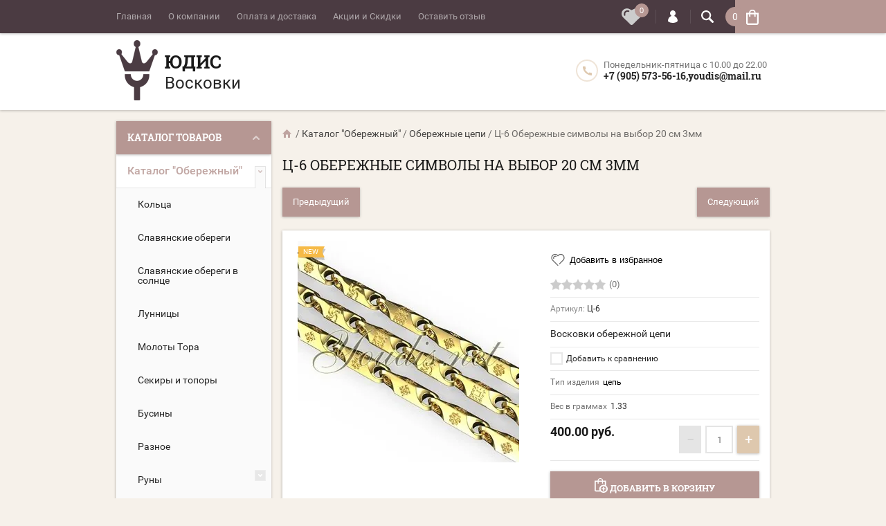

--- FILE ---
content_type: text/html; charset=utf-8
request_url: https://youdis.net/shop/product/c-6-oberezhnye-simvoly-na-vybor-20-sm-3mm
body_size: 26330
content:

			<!doctype html><html lang="ru"><head><meta charset="utf-8"><meta name="robots" content="all"/><title>Восковки обережной цепи</title>
<!-- assets.top -->
<script src="/g/libs/nocopy/1.0.0/nocopy.for.all.js" ></script>
<!-- /assets.top -->
<meta name="description" content="Купить восковки обережной цепи на сайте Юдис для ювелиров"><meta name="keywords" content="Восковки обережной цепи"><meta name="SKYPE_TOOLBAR" content="SKYPE_TOOLBAR_PARSER_COMPATIBLE"><meta name="viewport" content="width=device-width, initial-scale=1.0, maximum-scale=1.0, user-scalable=no"><meta name="format-detection" content="telephone=no"><meta http-equiv="x-rim-auto-match" content="none"><script src="/g/libs/jquery/1.10.2/jquery.min.js"></script>	<link rel="stylesheet" href="/g/css/styles_articles_tpl.css">

            <!-- 46b9544ffa2e5e73c3c971fe2ede35a5 -->
            <script src='/shared/s3/js/lang/ru.js'></script>
            <script src='/shared/s3/js/common.min.js'></script>
        <link rel='stylesheet' type='text/css' href='/shared/s3/css/calendar.css' /><link rel='stylesheet' type='text/css' href='/shared/highslide-4.1.13/highslide.min.css'/>
<script type='text/javascript' src='/shared/highslide-4.1.13/highslide-full.packed.js'></script>
<script type='text/javascript'>
hs.graphicsDir = '/shared/highslide-4.1.13/graphics/';
hs.outlineType = null;
hs.showCredits = false;
hs.lang={cssDirection:'ltr',loadingText:'Загрузка...',loadingTitle:'Кликните чтобы отменить',focusTitle:'Нажмите чтобы перенести вперёд',fullExpandTitle:'Увеличить',fullExpandText:'Полноэкранный',previousText:'Предыдущий',previousTitle:'Назад (стрелка влево)',nextText:'Далее',nextTitle:'Далее (стрелка вправо)',moveTitle:'Передвинуть',moveText:'Передвинуть',closeText:'Закрыть',closeTitle:'Закрыть (Esc)',resizeTitle:'Восстановить размер',playText:'Слайд-шоу',playTitle:'Слайд-шоу (пробел)',pauseText:'Пауза',pauseTitle:'Приостановить слайд-шоу (пробел)',number:'Изображение %1/%2',restoreTitle:'Нажмите чтобы посмотреть картинку, используйте мышь для перетаскивания. Используйте клавиши вперёд и назад'};</script>
<link rel="icon" href="/favicon.ico" type="image/x-icon">

<link rel='stylesheet' type='text/css' href='/t/images/__csspatch/1/patch.css'/>

<!--s3_require-->
<link rel="stylesheet" href="/g/basestyle/1.0.1/user/user.css" type="text/css"/>
<link rel="stylesheet" href="/g/basestyle/1.0.1/user/user.red.css" type="text/css"/>
<script type="text/javascript" src="/g/basestyle/1.0.1/user/user.js" async></script>
<!--/s3_require-->
			
		
		
		
			<link rel="stylesheet" type="text/css" href="/g/shop2v2/default/css/theme.less.css">		
			<script type="text/javascript" src="/g/printme.js"></script>
		<script type="text/javascript" src="/g/shop2v2/default/js/tpl.js"></script>
		<script type="text/javascript" src="/g/shop2v2/default/js/baron.min.js"></script>
		
			<script type="text/javascript" src="/g/shop2v2/default/js/shop2.2.js"></script>
		
	<script type="text/javascript">shop2.init({"productRefs": {"1300071907":{"tip_izdelia":{"288463100":["1600773107"]},"ves_v_grammah":{"1.33":["1600773107"]}}},"apiHash": {"getPromoProducts":"62d71edac3fdee4d97deba6a5c71ce21","getSearchMatches":"a9eb92e49565ad502b18d0059963582c","getFolderCustomFields":"f8f2d48b98801a259bc7007e2bcedb62","getProductListItem":"419dce1c6f522313cc4bb9912f19eb61","cartAddItem":"935efcc80341d10b6378d6a69e0d7ae7","cartRemoveItem":"037a8bb4d851924d4bfc8d8f04a83dda","cartUpdate":"ad4a6ade62fdee5962baaea25390b271","cartRemoveCoupon":"c27f6219ed9381b778cb7f58bafeabe0","cartAddCoupon":"e6809688e76cfbaa2ed0a8cc01dcd59a","deliveryCalc":"36cc8832a00ed2f7cd5b5bc23d90ede3","printOrder":"c90cb13afc7369bfddc48be6524e30cf","cancelOrder":"1f34ad6af11638aa4ae4dc5838f3bec5","cancelOrderNotify":"b7ce38af089bb36c33b76c75470315c6","repeatOrder":"7fc5155795469238866f976656996a8d","paymentMethods":"e0ff2495305d52fee9d30e288744240a","compare":"c307103846104fcc3f314f4977972631"},"hash": null,"verId": 2291766,"mode": "product","step": "","uri": "/shop","IMAGES_DIR": "/d/","my": {"list_picture_enlarge":true,"accessory":"\u0410\u043a\u0441\u0441\u0435\u0441\u0441\u0443\u0430\u0440\u044b","kit":"\u041d\u0430\u0431\u043e\u0440","recommend":"\u0420\u0435\u043a\u043e\u043c\u0435\u043d\u0434\u0443\u0435\u043c\u044b\u0435","similar":"\u041f\u043e\u0445\u043e\u0436\u0438\u0435","search_range_max":"5000","modification":"\u041c\u043e\u0434\u0438\u0444\u0438\u043a\u0430\u0446\u0438\u0438","unique_values":true,"hide_in_search":["special","new","price","name"],"pricelist_options_toggle":true},"shop2_cart_order_payments": 3,"cf_margin_price_enabled": 0,"maps_yandex_key":"","maps_google_key":""});</script>
<style type="text/css">.product-item-thumb {width: 194px;}.product-item-thumb .product-image, .product-item-simple .product-image {height: 300px;width: 194px;}.product-item-thumb .product-amount .amount-title {width: 98px;}.product-item-thumb .product-price {width: 144px;}.shop2-product .product-side-l {width: 320px;}.shop2-product .product-image {height: 450px;width: 320px;}.shop2-product .product-thumbnails li {width: 96px;height: 96px;}</style>
 <link rel="stylesheet" href="/t/v1200/images/theme14/theme.scss.css"><!--[if lt IE 10]><script src="/g/libs/ie9-svg-gradient/0.0.1/ie9-svg-gradient.min.js"></script><script src="/g/libs/jquery-placeholder/2.0.7/jquery.placeholder.min.js"></script><script src="/g/libs/jquery-textshadow/0.0.1/jquery.textshadow.min.js"></script><script src="/g/s3/misc/ie/0.0.1/ie.js"></script><![endif]--><!--[if lt IE 9]><script src="/g/libs/html5shiv/html5.js"></script><![endif]--><link rel="stylesheet" href="/t/v1200/images/bdr_style.scss.css"><script src="/t/v1200/images/cart_update.js"></script><script src="/g/libs/jquery-cookie/1.4.0/jquery.cookie.js"></script><link rel="stylesheet" href="/t/v1200/images/favorites.scss.css"> <script>let is_user = false;window._s3Lang.ADD_TO_FAVORITE = 'Добавить в избранное';window._s3Lang.FORUM_FAVORITES = 'Избранное';// Данные для всплывающего окна</script><script src="/t/v1200/images/favorites.js"></script><script src="/t/v1200/images/site.addons.js"></script><link rel="stylesheet" href="/t/v1200/images/site.addons.css"></head><body  ><div class="top-line-wr"><div class="top-line-in clear-self "><div class="menu-block-wrapper displayNone"><div class="menu-block-link"></div><div class="menu-block-in"><div class="menu-blocks"><div class="close-btn"></div><nav class="menu-top-wrap"><ul class="menu-top"><li><a href="/" >Главная</a></li><li><a href="/o-kompanii" >О компании</a></li><li><a href="/oplata-i-dostavka" >Оплата и доставка</a></li><li><a href="/akcii-i-skidki" >Акции и Скидки</a></li><li><a href="/ostavit-otzyv-1" >Оставить отзыв</a></li></ul></nav></div></div></div><div class="fw_wrap"><div class="favorite_top not-user  is-null"><a href="/shop/favorites" class="favorite_link"><span>0</span></a></div></div><div class="search-block-wr"><div class="search-link"></div><div class="search-block-in"><div class="search-block"><div class="search-block-title">Поиск<div class="close-btn"></div></div><nav class="site-search-wr"><script>
	var shop2SmartSearchSettings = {
		shop2_currency: 'руб.'
	}
</script>


<div id="search-app" class="hide_search_popup" v-on-clickaway="resetData">
	


	<form action="/shop/search" enctype="multipart/form-data" id="smart-search-block" class="">
	
		<input type="hidden" name="gr_smart_search" class="search-block__input" value="1">
			<input autocomplete="off" v-model="search_query" v-on:keyup="searchStart" type="text" name="s[text]" class="search-text" id="shop2-name">
	    	<input type="submit" class="search-but" value=""/>
	<re-captcha data-captcha="recaptcha"
     data-name="captcha"
     data-sitekey="6LfLhZ0UAAAAAEB4sGlu_2uKR2xqUQpOMdxygQnA"
     data-lang="ru"
     data-rsize="invisible"
     data-type="image"
     data-theme="light"></re-captcha></form>
	
	<div id="search-result" class="custom-scroll scroll-width-thin scroll" v-if="(foundsProduct + foundsFolders + foundsVendors) > 0" v-cloak>
		<div class="search-result-top">
			<div class="search-result-left" v-if="foundsProduct > 0">
				<div class="result-products">
					<div class="products-search-title">Товары <span>{{foundsProduct}}</span></div>
					<div class="product-items">
						<div class="product-item" v-for='product in products'>
							<div class="product-image" v-if="product.image_url">
								<a v-bind:href="'/'+product.alias">
									<img v-bind:src="product.image_url" v-bind:alt="product.name" v-bind:title="product.name">
								</a>
							</div>
							
							<div class="product-image no-image" v-else>
								<a v-bind:href="'/'+product.alias"></a>
							</div>
							
							<div class="product-text">
								<div class="product-name"><a v-bind:href="'/'+product.alias">{{product.name}}</a></div>
								<div class="product-text-price">
									<div class="price-old" v-if="product.price_old > 0"><strong>{{product.price_old}}</strong> <span>{{shop2SmartSearchSettings.shop2_currency}}</span></div>
									<div class="price"><strong>{{product.price}}</strong> <span>{{shop2SmartSearchSettings.shop2_currency}}</span></div>
								</div>
							</div>
						</div>
					</div>
				</div>
			</div>
			<div class="search-result-right" v-if="foundsFolders > 0 || foundsVendors > 0">
				<div class="result-folders" v-if="foundsFolders > 0">
					<div class="folders-search-title">Категории <span>{{foundsFolders}}</span></div>
					<div class="folder-items">
						<div class="folder-item" v-for="folder in foldersSearch">
							<a v-bind:href="'/'+folder.alias" class="found-folder"><span>{{folder.folder_name}}</span></a>
						</div>
					</div>
				</div>
				<div class="result-vendors" v-if="foundsVendors > 0">	
					<div class="vendors-search-title">Производители <span>{{foundsVendors}}</span></div>
					<div class="vendor-items">
						<div class="vendor-item" v-for="vendor in vendorsSearch">
							<a v-bind:href="vendor.alias" class="found-vendor"><span>{{vendor.name}}</span></a>
						</div>
					</div>
				</div>
			</div>
		</div>
		<div class="search-result-bottom">
			<span class="search-result-btn"><span>Все результаты</span></span>
		</div>
	</div>
</div>



<script> 
var shop2SmartSearch = {
		folders: [{"folder_id":"505235803","folder_name":"","tree_id":"289281403","_left":"1","_right":"208","_level":"0","hidden":"0","items":"0","alias":"shop\/folder\/505235803","page_url":"\/shop","exporter:share\/yandex_market":1,"exporter:folders:share\/yandex_market":0},{"folder_id":"435831703","folder_name":"\u041a\u0430\u0442\u0430\u043b\u043e\u0433 &quot;\u041e\u0431\u0435\u0440\u0435\u0436\u043d\u044b\u0439&quot;","tree_id":"289281403","_left":"2","_right":"41","_level":"1","hidden":"0","items":"0","alias":"shop\/folder\/katalog-oberezhnyy","page_url":"\/shop","exporter:share\/yandex_market":1,"exporter:folders:share\/yandex_market":"0"},{"folder_id":"435831903","folder_name":"\u041a\u043e\u043b\u044c\u0446\u0430","tree_id":"289281403","_left":"3","_right":"4","_level":"2","hidden":"0","items":"0","alias":"shop\/folder\/koltsa-5","page_url":"\/shop","exporter:share\/yandex_market":1,"exporter:folders:share\/yandex_market":0},{"folder_id":"435832103","folder_name":"\u0421\u043b\u0430\u0432\u044f\u043d\u0441\u043a\u0438\u0435 \u043e\u0431\u0435\u0440\u0435\u0433\u0438","tree_id":"289281403","_left":"5","_right":"6","_level":"2","hidden":"0","items":"0","alias":"shop\/folder\/slavyanskiye-oberegi","page_url":"\/shop","exporter:share\/yandex_market":1,"exporter:folders:share\/yandex_market":0},{"folder_id":"435832303","folder_name":"\u0421\u043b\u0430\u0432\u044f\u043d\u0441\u043a\u0438\u0435 \u043e\u0431\u0435\u0440\u0435\u0433\u0438 \u0432 \u0441\u043e\u043b\u043d\u0446\u0435","tree_id":"289281403","_left":"7","_right":"8","_level":"2","hidden":"0","items":"0","alias":"shop\/folder\/slavyanskiye-oberegi-v-solntse","page_url":"\/shop","exporter:share\/yandex_market":1,"exporter:folders:share\/yandex_market":0},{"folder_id":"435832503","folder_name":"\u041b\u0443\u043d\u043d\u0438\u0446\u044b","tree_id":"289281403","_left":"9","_right":"10","_level":"2","hidden":"0","items":"0","alias":"shop\/folder\/lunnitsy","page_url":"\/shop","exporter:share\/yandex_market":1,"exporter:folders:share\/yandex_market":0},{"folder_id":"435832703","folder_name":"\u041c\u043e\u043b\u043e\u0442\u044b \u0422\u043e\u0440\u0430","tree_id":"289281403","_left":"11","_right":"12","_level":"2","hidden":"0","items":"0","alias":"shop\/folder\/moloty-tora","page_url":"\/shop","exporter:share\/yandex_market":1,"exporter:folders:share\/yandex_market":0},{"folder_id":"435832903","folder_name":"\u0421\u0435\u043a\u0438\u0440\u044b \u0438 \u0442\u043e\u043f\u043e\u0440\u044b","tree_id":"289281403","_left":"13","_right":"14","_level":"2","hidden":"0","items":"0","alias":"shop\/folder\/sekiry-i-topory","page_url":"\/shop","exporter:share\/yandex_market":1,"exporter:folders:share\/yandex_market":0},{"folder_id":"435833103","folder_name":"\u0411\u0443\u0441\u0438\u043d\u044b","tree_id":"289281403","_left":"15","_right":"16","_level":"2","hidden":"0","items":"0","alias":"shop\/folder\/businy-1","page_url":"\/shop","exporter:share\/yandex_market":1,"exporter:folders:share\/yandex_market":0},{"folder_id":"435833303","folder_name":"\u0420\u0430\u0437\u043d\u043e\u0435","tree_id":"289281403","_left":"17","_right":"18","_level":"2","hidden":"0","items":"0","alias":"shop\/folder\/raznoye","page_url":"\/shop","exporter:share\/yandex_market":1,"exporter:folders:share\/yandex_market":0},{"folder_id":"435833503","folder_name":"\u0420\u0443\u043d\u044b","tree_id":"289281403","_left":"19","_right":"26","_level":"2","hidden":"0","items":"0","alias":"shop\/folder\/runy","page_url":"\/shop","exporter:share\/yandex_market":1,"exporter:folders:share\/yandex_market":"0"},{"folder_id":"228203507","folder_name":"\u041a\u043e\u043b\u044c\u0446\u0430","tree_id":"289281403","_left":"20","_right":"21","_level":"3","hidden":"0","items":"0","alias":"folder\/kolca","page_url":"\/shop","exporter:share\/yandex_market":false,"exporter:folders:share\/yandex_market":0},{"folder_id":"228203707","folder_name":"\u041f\u043e\u0434\u0432\u0435\u0441\u043a\u0438","tree_id":"289281403","_left":"22","_right":"23","_level":"3","hidden":"0","items":"0","alias":"folder\/podveski","page_url":"\/shop","exporter:share\/yandex_market":false,"exporter:folders:share\/yandex_market":0},{"folder_id":"228203907","folder_name":"\u0411\u0443\u0441\u0438\u043d\u044b","tree_id":"289281403","_left":"24","_right":"25","_level":"3","hidden":"0","items":"0","alias":"folder\/businy","page_url":"\/shop","exporter:share\/yandex_market":false,"exporter:folders:share\/yandex_market":0},{"folder_id":"435833703","folder_name":"\u0427\u0435\u0440\u0442\u043e\u0433\u0438","tree_id":"289281403","_left":"27","_right":"28","_level":"2","hidden":"0","items":"0","alias":"shop\/folder\/chertogi","page_url":"\/shop","exporter:share\/yandex_market":1,"exporter:folders:share\/yandex_market":0},{"folder_id":"435833903","folder_name":"&quot;\u0421\u0435\u0432\u0435\u0440\u043d\u0430\u044f \u0437\u0432\u0435\u0437\u0434\u0430&quot;","tree_id":"289281403","_left":"29","_right":"30","_level":"2","hidden":"0","items":"0","alias":"shop\/folder\/severnaya-zvezda","page_url":"\/shop","exporter:share\/yandex_market":1,"exporter:folders:share\/yandex_market":0},{"folder_id":"435834103","folder_name":"\u041e\u0431\u0435\u0440\u0435\u0436\u043d\u044b\u0435 \u0446\u0435\u043f\u0438","tree_id":"289281403","_left":"31","_right":"32","_level":"2","hidden":"0","items":"0","alias":"shop\/folder\/oberezhnyye-tsepi","page_url":"\/shop","exporter:share\/yandex_market":1,"exporter:folders:share\/yandex_market":0},{"folder_id":"281010700","folder_name":"\u041e\u0431\u0435\u0440\u0435\u0433\u0438 \u0441 \u043a\u0440\u0443\u0442\u044f\u0449\u0438\u043c\u0441\u044f \u0441\u0438\u043c\u0432\u043e\u043b\u043e\u043c","tree_id":"289281403","_left":"33","_right":"34","_level":"2","hidden":"0","items":"0","alias":"shop\/folder\/oberegi-s-krutyashchimsya-simvolom","page_url":"\/shop","folder_yandex":"","exporter:share\/yandex_market":1,"exporter:folders:share\/yandex_market":""},{"folder_id":"177261705","folder_name":"\u0421\u0443\u0432\u0435\u043d\u0438\u0440\u044b","tree_id":"289281403","_left":"35","_right":"36","_level":"2","hidden":"0","items":"0","alias":"shop\/folder\/suveniry-2","page_url":"\/shop","exporter:share\/yandex_market":false,"exporter:folders:share\/yandex_market":0},{"folder_id":"212437106","folder_name":"\u041e\u0431\u0435\u0440\u0435\u0433\u0438 \u0432 \u043a\u0440\u0443\u0447\u0435\u043d\u043d\u043e\u043c \u043e\u0431\u043e\u0434\u0435","tree_id":"289281403","_left":"37","_right":"38","_level":"2","hidden":"0","items":"0","alias":"shop\/folder\/oberegi-v-kruchennom-obode","page_url":"\/shop","exporter:share\/yandex_market":false,"exporter:folders:share\/yandex_market":0},{"folder_id":"227771708","folder_name":"&quot;\u0411\u0435\u0440\u0435\u0433\u0438\u043d\u044f&quot;","tree_id":"289281403","_left":"39","_right":"40","_level":"2","hidden":"0","items":"0","alias":"shop\/folder\/bereginya","page_url":"\/shop","exporter:share\/yandex_market":false,"exporter:folders:share\/yandex_market":0},{"folder_id":"435820103","folder_name":"\u041a\u0430\u0442\u0430\u043b\u043e\u0433 &quot;\u0418\u0441\u0442\u043e\u043a&quot;","tree_id":"289281403","_left":"42","_right":"99","_level":"1","hidden":"0","items":"0","alias":"shop\/folder\/katalog-istok","page_url":"\/shop","exporter:share\/yandex_market":1,"exporter:folders:share\/yandex_market":0},{"folder_id":"435822703","folder_name":"\u041a\u043e\u043b\u044c\u0446\u0430","tree_id":"289281403","_left":"43","_right":"56","_level":"2","hidden":"0","items":"0","alias":"shop\/folder\/koltsa-1","page_url":"\/shop","exporter:share\/yandex_market":1,"exporter:folders:share\/yandex_market":0},{"folder_id":"435823103","folder_name":"\u0412\u043e\u043b\u043a\u0438","tree_id":"289281403","_left":"44","_right":"45","_level":"3","hidden":"0","items":"0","alias":"shop\/folder\/volki","page_url":"\/shop","exporter:share\/yandex_market":1,"exporter:folders:share\/yandex_market":0},{"folder_id":"435823303","folder_name":"\u0417\u043c\u0435\u0438","tree_id":"289281403","_left":"46","_right":"47","_level":"3","hidden":"0","items":"0","alias":"shop\/folder\/zmei","page_url":"\/shop","exporter:share\/yandex_market":1,"exporter:folders:share\/yandex_market":0},{"folder_id":"435823503","folder_name":"\u041a\u043e\u0440\u043e\u043d\u044b","tree_id":"289281403","_left":"48","_right":"49","_level":"3","hidden":"0","items":"0","alias":"shop\/folder\/korony","page_url":"\/shop","exporter:share\/yandex_market":1,"exporter:folders:share\/yandex_market":0},{"folder_id":"435823703","folder_name":"\u0427\u0435\u0440\u0435\u043f\u0430","tree_id":"289281403","_left":"50","_right":"51","_level":"3","hidden":"0","items":"0","alias":"shop\/folder\/cherepa","page_url":"\/shop","exporter:share\/yandex_market":1,"exporter:folders:share\/yandex_market":0},{"folder_id":"435823903","folder_name":"\u041f\u0442\u0438\u0446\u044b","tree_id":"289281403","_left":"52","_right":"53","_level":"3","hidden":"0","items":"0","alias":"shop\/folder\/ptitsy","page_url":"\/shop","exporter:share\/yandex_market":1,"exporter:folders:share\/yandex_market":0},{"folder_id":"235720705","folder_name":"\u041f\u0435\u0440\u044c\u044f","tree_id":"289281403","_left":"54","_right":"55","_level":"3","hidden":"0","items":"0","alias":"shop\/folder\/perya","page_url":"\/shop","exporter:share\/yandex_market":false,"exporter:folders:share\/yandex_market":0},{"folder_id":"435824103","folder_name":"\u041f\u043e\u0434\u0432\u0435\u0441\u043a\u0438","tree_id":"289281403","_left":"57","_right":"72","_level":"2","hidden":"0","items":"0","alias":"shop\/folder\/podveski","page_url":"\/shop","exporter:share\/yandex_market":1,"exporter:folders:share\/yandex_market":0},{"folder_id":"435824303","folder_name":"\u0418\u043c\u0435\u043d\u043d\u044b\u0435 \u043f\u043e\u0434\u0432\u0435\u0441\u043a\u0438","tree_id":"289281403","_left":"58","_right":"59","_level":"3","hidden":"0","items":"0","alias":"shop\/folder\/imennyye-podveski","page_url":"\/shop","exporter:share\/yandex_market":1,"exporter:folders:share\/yandex_market":0},{"folder_id":"435824703","folder_name":"\u041e\u0440\u0443\u0436\u0438\u0435","tree_id":"289281403","_left":"60","_right":"61","_level":"3","hidden":"0","items":"0","alias":"shop\/folder\/oruzhiye","page_url":"\/shop","exporter:share\/yandex_market":1,"exporter:folders:share\/yandex_market":0},{"folder_id":"435824903","folder_name":"\u041f\u043e\u0434\u0432\u0435\u0441\u043a\u0438 - \u0431\u0443\u043a\u0432\u044b","tree_id":"289281403","_left":"62","_right":"63","_level":"3","hidden":"0","items":"0","alias":"shop\/folder\/podveski-bukvy","page_url":"\/shop","exporter:share\/yandex_market":1,"exporter:folders:share\/yandex_market":0},{"folder_id":"435825103","folder_name":"\u0421\u043f\u043e\u0440\u0442","tree_id":"289281403","_left":"64","_right":"65","_level":"3","hidden":"0","items":"0","alias":"shop\/folder\/sport","page_url":"\/shop","exporter:share\/yandex_market":1,"exporter:folders:share\/yandex_market":0},{"folder_id":"435825303","folder_name":"\u0412\u043e\u043b\u043a\u0438","tree_id":"289281403","_left":"66","_right":"67","_level":"3","hidden":"0","items":"0","alias":"shop\/folder\/volki-1","page_url":"\/shop","exporter:share\/yandex_market":1,"exporter:folders:share\/yandex_market":0},{"folder_id":"435825503","folder_name":"\u0417\u043c\u0435\u0438","tree_id":"289281403","_left":"68","_right":"69","_level":"3","hidden":"0","items":"0","alias":"shop\/folder\/zmei-1","page_url":"\/shop","exporter:share\/yandex_market":1,"exporter:folders:share\/yandex_market":0},{"folder_id":"435825703","folder_name":"\u0427\u0435\u0440\u0435\u043f\u0430","tree_id":"289281403","_left":"70","_right":"71","_level":"3","hidden":"0","items":"0","alias":"shop\/folder\/cherepa-1","page_url":"\/shop","exporter:share\/yandex_market":1,"exporter:folders:share\/yandex_market":0},{"folder_id":"435825903","folder_name":"\u0420\u0435\u043b\u0438\u0433\u0438\u044f","tree_id":"289281403","_left":"73","_right":"84","_level":"2","hidden":"0","items":"0","alias":"shop\/folder\/religiya","page_url":"\/shop","exporter:share\/yandex_market":1,"exporter:folders:share\/yandex_market":0},{"folder_id":"435826103","folder_name":"\u041a\u043e\u043b\u044c\u0446\u0430","tree_id":"289281403","_left":"74","_right":"75","_level":"3","hidden":"0","items":"0","alias":"shop\/folder\/koltsa-2","page_url":"\/shop","exporter:share\/yandex_market":1,"exporter:folders:share\/yandex_market":0},{"folder_id":"435826303","folder_name":"\u041a\u0440\u0435\u0441\u0442\u044b","tree_id":"289281403","_left":"76","_right":"77","_level":"3","hidden":"0","items":"0","alias":"shop\/folder\/kresty","page_url":"\/shop","exporter:share\/yandex_market":1,"exporter:folders:share\/yandex_market":0},{"folder_id":"435826503","folder_name":"\u041f\u043e\u0434\u0432\u0435\u0441\u043a\u0438","tree_id":"289281403","_left":"78","_right":"79","_level":"3","hidden":"0","items":"0","alias":"shop\/folder\/podveski-1","page_url":"\/shop","exporter:share\/yandex_market":1,"exporter:folders:share\/yandex_market":0},{"folder_id":"435826703","folder_name":"\u0411\u0443\u0441\u0438\u043d\u044b","tree_id":"289281403","_left":"80","_right":"81","_level":"3","hidden":"0","items":"0","alias":"shop\/folder\/businy","page_url":"\/shop","exporter:share\/yandex_market":1,"exporter:folders:share\/yandex_market":0},{"folder_id":"435826903","folder_name":"\u041f\u0440\u0430\u0432\u043e\u0441\u043b\u0430\u0432\u043d\u044b\u0435 \u043a\u043e\u043d\u0446\u0435\u0432\u0438\u043a\u0438","tree_id":"289281403","_left":"82","_right":"83","_level":"3","hidden":"0","items":"0","alias":"shop\/folder\/pravoslavnyye-kontseviki","page_url":"\/shop","exporter:share\/yandex_market":1,"exporter:folders:share\/yandex_market":0},{"folder_id":"435827103","folder_name":"\u0411\u0440\u0430\u0441\u043b\u0435\u0442\u044b \u0438 \u0446\u0435\u043f\u0438","tree_id":"289281403","_left":"85","_right":"86","_level":"2","hidden":"0","items":"0","alias":"shop\/folder\/braslety-i-tsepi","page_url":"\/shop","folder_yandex":"","exporter:share\/yandex_market":1,"exporter:folders:share\/yandex_market":""},{"folder_id":"435827303","folder_name":"\u0411\u0440\u0435\u043b\u043e\u043a\u0438","tree_id":"289281403","_left":"87","_right":"88","_level":"2","hidden":"0","items":"0","alias":"shop\/folder\/breloki","page_url":"\/shop","exporter:share\/yandex_market":1,"exporter:folders:share\/yandex_market":0},{"folder_id":"435827503","folder_name":"\u0417\u043d\u0430\u043a\u0438 \u0417\u043e\u0434\u0438\u0430\u043a\u0430","tree_id":"289281403","_left":"89","_right":"90","_level":"2","hidden":"0","items":"0","alias":"shop\/folder\/znaki-zodiaka-1","page_url":"\/shop","exporter:share\/yandex_market":1,"exporter:folders:share\/yandex_market":0},{"folder_id":"435827903","folder_name":"\u041f\u0438\u0440\u0441\u0438\u043d\u0433","tree_id":"289281403","_left":"91","_right":"92","_level":"2","hidden":"0","items":"0","alias":"shop\/folder\/pirsing","page_url":"\/shop","exporter:share\/yandex_market":1,"exporter:folders:share\/yandex_market":0},{"folder_id":"435828103","folder_name":"\u0421\u0435\u0440\u044c\u0433\u0438","tree_id":"289281403","_left":"93","_right":"96","_level":"2","hidden":"0","items":"0","alias":"shop\/folder\/sergi-1","page_url":"\/shop","exporter:share\/yandex_market":1,"exporter:folders:share\/yandex_market":0},{"folder_id":"144231504","folder_name":"\u041f\u0443\u0441\u0435\u0442\u044b","tree_id":"289281403","_left":"94","_right":"95","_level":"3","hidden":"0","items":"0","alias":"shop\/folder\/pusety","page_url":"\/shop","exporter:share\/yandex_market":false,"exporter:folders:share\/yandex_market":0},{"folder_id":"435828303","folder_name":"\u0421\u0443\u0432\u0435\u043d\u0438\u0440\u044b","tree_id":"289281403","_left":"97","_right":"98","_level":"2","hidden":"0","items":"0","alias":"shop\/folder\/suveniry-1","page_url":"\/shop","exporter:share\/yandex_market":1,"exporter:folders:share\/yandex_market":0},{"folder_id":"435830703","folder_name":"\u041a\u0430\u0442\u0430\u043b\u043e\u0433 &quot;\u0414\u0435\u0442\u0441\u043a\u0438\u0439&quot;","tree_id":"289281403","_left":"100","_right":"101","_level":"1","hidden":"0","items":"0","alias":"shop\/folder\/katalog-detskiy","page_url":"\/shop","folder_yandex":"","exporter:share\/yandex_market":1,"exporter:folders:share\/yandex_market":""},{"folder_id":"435820503","folder_name":"\u041a\u0430\u0442\u0430\u043b\u043e\u0433 &quot;\u041f\u043e\u0434\u043d\u0435\u0431\u0435\u0441\u043d\u044b\u0439&quot;","tree_id":"289281403","_left":"102","_right":"125","_level":"1","hidden":"0","items":"0","alias":"shop\/folder\/katalog-podnebesnyy","page_url":"\/shop","exporter:share\/yandex_market":1,"exporter:folders:share\/yandex_market":"0"},{"folder_id":"435820703","folder_name":"\u041a\u043e\u043b\u044c\u0446\u0430","tree_id":"289281403","_left":"103","_right":"104","_level":"2","hidden":"0","items":"0","alias":"shop\/folder\/koltsa","page_url":"\/shop","exporter:share\/yandex_market":1,"exporter:folders:share\/yandex_market":0},{"folder_id":"435820903","folder_name":"\u041e\u0431\u0440\u0443\u0447\u0430\u043b\u044c\u043d\u044b\u0435 \u043a\u043e\u043b\u044c\u0446\u0430","tree_id":"289281403","_left":"105","_right":"106","_level":"2","hidden":"0","items":"0","alias":"shop\/folder\/obruchalnyye-koltsa","page_url":"\/shop","exporter:share\/yandex_market":1,"exporter:folders:share\/yandex_market":0},{"folder_id":"435821103","folder_name":"\u041f\u043e\u043c\u043e\u043b\u0432\u043e\u0447\u043d\u044b\u0435 \u043a\u043e\u043b\u044c\u0446\u0430","tree_id":"289281403","_left":"107","_right":"108","_level":"2","hidden":"0","items":"0","alias":"shop\/folder\/pomolvochnyye-koltsa","page_url":"\/shop","exporter:share\/yandex_market":1,"exporter:folders:share\/yandex_market":0},{"folder_id":"435821303","folder_name":"\u041f\u0435\u0447\u0430\u0442\u043a\u0438","tree_id":"289281403","_left":"109","_right":"110","_level":"2","hidden":"0","items":"0","alias":"shop\/folder\/pechatki","page_url":"\/shop","exporter:share\/yandex_market":1,"exporter:folders:share\/yandex_market":0},{"folder_id":"435821503","folder_name":"\u0421\u0435\u0440\u044c\u0433\u0438","tree_id":"289281403","_left":"111","_right":"112","_level":"2","hidden":"0","items":"0","alias":"shop\/folder\/sergi","page_url":"\/shop","exporter:share\/yandex_market":1,"exporter:folders:share\/yandex_market":0},{"folder_id":"435821703","folder_name":"\u0421\u0443\u0432\u0435\u043d\u0438\u0440\u044b","tree_id":"289281403","_left":"113","_right":"114","_level":"2","hidden":"0","items":"0","alias":"shop\/folder\/suveniry","page_url":"\/shop","exporter:share\/yandex_market":1,"exporter:folders:share\/yandex_market":0},{"folder_id":"435821903","folder_name":"\u0417\u043d\u0430\u043a\u0438 \u0417\u043e\u0434\u0438\u0430\u043a\u0430","tree_id":"289281403","_left":"115","_right":"116","_level":"2","hidden":"0","items":"0","alias":"shop\/folder\/znaki-zodiaka","page_url":"\/shop","exporter:share\/yandex_market":1,"exporter:folders:share\/yandex_market":0},{"folder_id":"435822103","folder_name":"\u0411\u0440\u0430\u0441\u043b\u0435\u0442\u044b","tree_id":"289281403","_left":"117","_right":"118","_level":"2","hidden":"0","items":"0","alias":"shop\/folder\/braslety","page_url":"\/shop","exporter:share\/yandex_market":1,"exporter:folders:share\/yandex_market":0},{"folder_id":"435822303","folder_name":"\u0411\u0440\u043e\u0448\u0438","tree_id":"289281403","_left":"119","_right":"120","_level":"2","hidden":"0","items":"0","alias":"shop\/folder\/broshi","page_url":"\/shop","exporter:share\/yandex_market":1,"exporter:folders:share\/yandex_market":0},{"folder_id":"435822503","folder_name":"\u0413\u0430\u0440\u043d\u0438\u0442\u0443\u0440\u044b","tree_id":"289281403","_left":"121","_right":"122","_level":"2","hidden":"0","items":"0","alias":"shop\/folder\/garnitury","page_url":"\/shop","exporter:share\/yandex_market":1,"exporter:folders:share\/yandex_market":0},{"folder_id":"165228304","folder_name":"\u041f\u043e\u0434\u0432\u0435\u0441\u043a\u0438","tree_id":"289281403","_left":"123","_right":"124","_level":"2","hidden":"0","items":"0","alias":"shop\/folder\/podveski-4","page_url":"\/shop","exporter:share\/yandex_market":false,"exporter:folders:share\/yandex_market":0},{"folder_id":"435828503","folder_name":"\u041a\u0430\u0442\u0430\u043b\u043e\u0433 &quot;\u041b\u0438\u043a&quot;","tree_id":"289281403","_left":"126","_right":"145","_level":"1","hidden":"0","items":"0","alias":"shop\/folder\/katalog-lik","page_url":"\/shop","exporter:share\/yandex_market":1,"exporter:folders:share\/yandex_market":"0"},{"folder_id":"435828703","folder_name":"\u041a\u043e\u043b\u044c\u0446\u0430","tree_id":"289281403","_left":"127","_right":"128","_level":"2","hidden":"0","items":"0","alias":"shop\/folder\/koltsa-3","page_url":"\/shop","exporter:share\/yandex_market":1,"exporter:folders:share\/yandex_market":0},{"folder_id":"435828903","folder_name":"\u0421\u0435\u0440\u044c\u0433\u0438","tree_id":"289281403","_left":"129","_right":"130","_level":"2","hidden":"0","items":"0","alias":"shop\/folder\/sergi-2","page_url":"\/shop","exporter:share\/yandex_market":1,"exporter:folders:share\/yandex_market":0},{"folder_id":"435829103","folder_name":"\u041f\u043e\u0434\u0432\u0435\u0441\u043a\u0438","tree_id":"289281403","_left":"131","_right":"132","_level":"2","hidden":"0","items":"0","alias":"shop\/folder\/podveski-2","page_url":"\/shop","exporter:share\/yandex_market":1,"exporter:folders:share\/yandex_market":0},{"folder_id":"435829303","folder_name":"\u041a\u0440\u0435\u0441\u0442\u044b","tree_id":"289281403","_left":"133","_right":"134","_level":"2","hidden":"0","items":"0","alias":"shop\/folder\/kresty-1","page_url":"\/shop","exporter:share\/yandex_market":1,"exporter:folders:share\/yandex_market":0},{"folder_id":"435829703","folder_name":"\u0420\u0435\u043b\u0438\u0433\u0438\u043e\u0437\u043d\u044b\u0435 \u043f\u043e\u0434\u0432\u0435\u0441\u043a\u0438","tree_id":"289281403","_left":"135","_right":"136","_level":"2","hidden":"0","items":"0","alias":"shop\/folder\/religioznyye-podveski","page_url":"\/shop","exporter:share\/yandex_market":1,"exporter:folders:share\/yandex_market":0},{"folder_id":"435829903","folder_name":"\u0411\u0440\u0430\u0441\u043b\u0435\u0442\u044b","tree_id":"289281403","_left":"137","_right":"138","_level":"2","hidden":"0","items":"0","alias":"shop\/folder\/braslety-1","page_url":"\/shop","exporter:share\/yandex_market":1,"exporter:folders:share\/yandex_market":0},{"folder_id":"435830103","folder_name":"\u0411\u0440\u043e\u0448\u0438","tree_id":"289281403","_left":"139","_right":"140","_level":"2","hidden":"0","items":"0","alias":"shop\/folder\/broshi-1","page_url":"\/shop","exporter:share\/yandex_market":1,"exporter:folders:share\/yandex_market":0},{"folder_id":"435830303","folder_name":"\u0417\u043d\u0430\u043a\u0438 \u0417\u043e\u0434\u0438\u0430\u043a\u0430","tree_id":"289281403","_left":"141","_right":"142","_level":"2","hidden":"0","items":"0","alias":"shop\/folder\/znaki-zodiaka-2","page_url":"\/shop","exporter:share\/yandex_market":1,"exporter:folders:share\/yandex_market":0},{"folder_id":"435830503","folder_name":"\u0417\u0430\u0436\u0438\u043c\u044b \u0434\u043b\u044f \u0433\u0430\u043b\u0441\u0442\u0443\u043a\u0430","tree_id":"289281403","_left":"143","_right":"144","_level":"2","hidden":"0","items":"0","alias":"shop\/folder\/zazhimy-dlya-galstuka","page_url":"\/shop","exporter:share\/yandex_market":1,"exporter:folders:share\/yandex_market":0},{"folder_id":"435830903","folder_name":"\u041a\u0430\u0442\u0430\u043b\u043e\u0433 &quot;\u0413\u043e\u0442\u0438\u043a\u0430&quot;","tree_id":"289281403","_left":"146","_right":"153","_level":"1","hidden":"0","items":"0","alias":"shop\/folder\/katalog-gotika","page_url":"\/shop","exporter:share\/yandex_market":1,"exporter:folders:share\/yandex_market":0},{"folder_id":"435831103","folder_name":"\u041a\u043e\u043b\u044c\u0446\u0430","tree_id":"289281403","_left":"147","_right":"148","_level":"2","hidden":"0","items":"0","alias":"shop\/folder\/koltsa-4","page_url":"\/shop","exporter:share\/yandex_market":1,"exporter:folders:share\/yandex_market":0},{"folder_id":"435831303","folder_name":"\u041f\u043e\u0434\u0432\u0435\u0441\u043a\u0438","tree_id":"289281403","_left":"149","_right":"150","_level":"2","hidden":"0","items":"0","alias":"shop\/folder\/podveski-3","page_url":"\/shop","exporter:share\/yandex_market":1,"exporter:folders:share\/yandex_market":0},{"folder_id":"435831503","folder_name":"\u041a\u0440\u0435\u0441\u0442\u044b","tree_id":"289281403","_left":"151","_right":"152","_level":"2","hidden":"0","items":"0","alias":"shop\/folder\/kresty-2","page_url":"\/shop","exporter:share\/yandex_market":1,"exporter:folders:share\/yandex_market":0},{"folder_id":"435834303","folder_name":"\u041a\u0430\u0442\u0430\u043b\u043e\u0433 &quot;\u0428\u0430\u0440\u043c\u044b&quot;","tree_id":"289281403","_left":"154","_right":"155","_level":"1","hidden":"0","items":"0","alias":"shop\/folder\/katalog-sharmy","page_url":"\/shop","exporter:share\/yandex_market":1,"exporter:folders:share\/yandex_market":0},{"folder_id":"435834503","folder_name":"\u041a\u0430\u0442\u0430\u043b\u043e\u0433 &quot;\u0412\u043e\u0441\u043a\u043e\u0432\u0430\u044f \u0424\u0443\u0440\u043d\u0438\u0442\u0443\u0440\u0430&quot;","tree_id":"289281403","_left":"156","_right":"201","_level":"1","hidden":"0","items":"0","alias":"shop\/folder\/katalog-voskovaya-furnitura","page_url":"\/shop","exporter:share\/yandex_market":1,"exporter:folders:share\/yandex_market":"0"},{"folder_id":"139880304","folder_name":"\u0428\u0432\u0435\u043d\u0437\u044b","tree_id":"289281403","_left":"157","_right":"158","_level":"2","hidden":"0","items":"0","alias":"shop\/folder\/shvenzy","page_url":"\/shop","exporter:share\/yandex_market":false,"exporter:folders:share\/yandex_market":0},{"folder_id":"139880704","folder_name":"\u0423\u0448\u043a\u0438","tree_id":"289281403","_left":"159","_right":"160","_level":"2","hidden":"0","items":"0","alias":"shop\/folder\/ushki","page_url":"\/shop","exporter:share\/yandex_market":false,"exporter:folders:share\/yandex_market":0},{"folder_id":"139947504","folder_name":"\u041d\u0430\u043a\u043b\u0430\u0434\u043a\u0438","tree_id":"289281403","_left":"161","_right":"162","_level":"2","hidden":"0","items":"0","alias":"shop\/folder\/nakladki","page_url":"\/shop","exporter:share\/yandex_market":false,"exporter:folders:share\/yandex_market":0},{"folder_id":"139947704","folder_name":"\u041a\u043e\u043d\u0446\u0435\u0432\u0438\u043a\u0438","tree_id":"289281403","_left":"163","_right":"164","_level":"2","hidden":"0","items":"0","alias":"shop\/folder\/konceviki","page_url":"\/shop","exporter:share\/yandex_market":false,"exporter:folders:share\/yandex_market":0},{"folder_id":"139947904","folder_name":"\u0417\u0430\u043c\u043a\u0438","tree_id":"289281403","_left":"165","_right":"166","_level":"2","hidden":"0","items":"0","alias":"shop\/folder\/zamki","page_url":"\/shop","exporter:share\/yandex_market":false,"exporter:folders:share\/yandex_market":0},{"folder_id":"139948104","folder_name":"\u0414\u0435\u0442\u0430\u043b\u0438 \u0434\u043b\u044f \u0438\u0437\u0433\u043e\u0442\u043e\u0432\u043b\u0435\u043d\u0438\u044f \u0441\u0435\u0440\u0435\u0433","tree_id":"289281403","_left":"167","_right":"168","_level":"2","hidden":"0","items":"0","alias":"shop\/folder\/detali-dlya-izgotovleniya-sereg","page_url":"\/shop","exporter:share\/yandex_market":false,"exporter:folders:share\/yandex_market":0},{"folder_id":"139948304","folder_name":"\u041a\u0430\u0441\u0442\u044b","tree_id":"289281403","_left":"169","_right":"188","_level":"2","hidden":"0","items":"0","alias":"shop\/folder\/kasty","page_url":"\/shop","exporter:share\/yandex_market":false,"exporter:folders:share\/yandex_market":0},{"folder_id":"140843704","folder_name":"\u0420\u0430\u0437\u043d\u043e\u0435","tree_id":"289281403","_left":"170","_right":"171","_level":"3","hidden":"0","items":"0","alias":"shop\/folder\/raznoe","page_url":"\/shop","exporter:share\/yandex_market":false,"exporter:folders:share\/yandex_market":0},{"folder_id":"140846304","folder_name":"\u041a\u0430\u0441\u0442\u044b-\u0434\u043e\u0440\u043e\u0436\u043a\u0438","tree_id":"289281403","_left":"172","_right":"173","_level":"3","hidden":"0","items":"0","alias":"shop\/folder\/kasty-dorozhki","page_url":"\/shop","exporter:share\/yandex_market":false,"exporter:folders:share\/yandex_market":0},{"folder_id":"140846504","folder_name":"\u041a\u0430\u0441\u0442\u044b-\u043d\u0430\u043a\u043b\u0430\u0434\u043a\u0438","tree_id":"289281403","_left":"174","_right":"175","_level":"3","hidden":"0","items":"0","alias":"shop\/folder\/kasty-nakladki","page_url":"\/shop","exporter:share\/yandex_market":false,"exporter:folders:share\/yandex_market":0},{"folder_id":"140846904","folder_name":"\u041a\u0440\u0443\u0433","tree_id":"289281403","_left":"176","_right":"177","_level":"3","hidden":"0","items":"0","alias":"shop\/folder\/krug","page_url":"\/shop","exporter:share\/yandex_market":false,"exporter:folders:share\/yandex_market":0},{"folder_id":"140847104","folder_name":"\u041e\u0432\u0430\u043b","tree_id":"289281403","_left":"178","_right":"179","_level":"3","hidden":"0","items":"0","alias":"shop\/folder\/oval","page_url":"\/shop","exporter:share\/yandex_market":false,"exporter:folders:share\/yandex_market":0},{"folder_id":"140847304","folder_name":"\u041e\u0432\u0430\u043b \u0432 \u043a\u0430\u043c\u043d\u044f\u0445","tree_id":"289281403","_left":"180","_right":"181","_level":"3","hidden":"0","items":"0","alias":"shop\/folder\/oval-v-kamnyah","page_url":"\/shop","exporter:share\/yandex_market":false,"exporter:folders:share\/yandex_market":0},{"folder_id":"140847504","folder_name":"\u0413\u0440\u0443\u0448\u0430","tree_id":"289281403","_left":"182","_right":"183","_level":"3","hidden":"0","items":"0","alias":"shop\/folder\/grusha","page_url":"\/shop","exporter:share\/yandex_market":false,"exporter:folders:share\/yandex_market":0},{"folder_id":"140847704","folder_name":"\u0422\u0440\u0438\u043b\u043b\u0438\u043e\u043d","tree_id":"289281403","_left":"184","_right":"185","_level":"3","hidden":"0","items":"0","alias":"shop\/folder\/trillion","page_url":"\/shop","exporter:share\/yandex_market":false,"exporter:folders:share\/yandex_market":0},{"folder_id":"140848104","folder_name":"\u041f\u043e\u0434 \u043a\u0430\u0431\u043e\u0448\u043e\u043d","tree_id":"289281403","_left":"186","_right":"187","_level":"3","hidden":"0","items":"0","alias":"shop\/folder\/pod-kaboshon","page_url":"\/shop","exporter:share\/yandex_market":false,"exporter:folders:share\/yandex_market":0},{"folder_id":"139948504","folder_name":"\u0420\u0430\u0441\u043f\u044f\u0442\u0438\u044f","tree_id":"289281403","_left":"189","_right":"190","_level":"2","hidden":"0","items":"0","alias":"shop\/folder\/raspyatiya","page_url":"\/shop","exporter:share\/yandex_market":false,"exporter:folders:share\/yandex_market":0},{"folder_id":"139948704","folder_name":"\u042e\u0432\u0435\u043b\u0438\u0440\u043d\u044b\u0435 \u0442\u0443\u0431\u044b","tree_id":"289281403","_left":"191","_right":"192","_level":"2","hidden":"0","items":"0","alias":"shop\/folder\/yuvelirnye-tuby","page_url":"\/shop","exporter:share\/yandex_market":false,"exporter:folders:share\/yandex_market":0},{"folder_id":"139948904","folder_name":"\u041f\u043e\u0434\u0432\u0435\u0441 \u043a \u0441\u0435\u0440\u044c\u0433\u0430\u043c","tree_id":"289281403","_left":"193","_right":"194","_level":"2","hidden":"0","items":"0","alias":"shop\/folder\/podves-k-sergam","page_url":"\/shop","exporter:share\/yandex_market":false,"exporter:folders:share\/yandex_market":0},{"folder_id":"139949104","folder_name":"\u0417\u0430\u043a\u0440\u0443\u0442\u043a\u0438 \u043a \u043f\u0443\u0441\u0435\u0442\u0430\u043c","tree_id":"289281403","_left":"195","_right":"196","_level":"2","hidden":"0","items":"0","alias":"shop\/folder\/zakrutki-k-pusetam","page_url":"\/shop","exporter:share\/yandex_market":false,"exporter:folders:share\/yandex_market":0},{"folder_id":"139949304","folder_name":"\u0412\u043e\u0441\u043a\u043e\u0432\u044b\u0435 \u043b\u0438\u0442\u043d\u0438\u043a\u0438","tree_id":"289281403","_left":"197","_right":"198","_level":"2","hidden":"0","items":"0","alias":"shop\/folder\/voskovye-litniki","page_url":"\/shop","exporter:share\/yandex_market":false,"exporter:folders:share\/yandex_market":0},{"folder_id":"221926109","folder_name":"\u0424\u0443\u0440\u043d\u0438\u0442\u0443\u0440\u0430 \u0434\u043b\u044f \u0431\u0440\u0435\u043b\u043a\u043e\u0432","tree_id":"289281403","_left":"199","_right":"200","_level":"2","hidden":"0","items":"0","alias":"shop\/folder\/furnitura-dlya-brelkov","page_url":"\/shop","exporter:share\/yandex_market":false,"exporter:folders:share\/yandex_market":0},{"folder_id":"435834703","folder_name":"\u041d\u043e\u0432\u0438\u043d\u043a\u0438 \u0412\u043e\u0441\u043a\u043e\u0432\u043e\u043a","tree_id":"289281403","_left":"202","_right":"203","_level":"1","hidden":"0","items":"0","alias":"shop\/folder\/novinki-voskovok","page_url":"\/shop","exporter:share\/yandex_market":1,"exporter:folders:share\/yandex_market":0},{"folder_id":"435834903","folder_name":"\u0412\u043e\u0441\u043a\u043e\u0432\u043a\u0438 \u043f\u043e \u0430\u043a\u0446\u0438\u0438","tree_id":"289281403","_left":"204","_right":"205","_level":"1","hidden":"0","items":"0","alias":"shop\/folder\/voskovki-po-aktsii","page_url":"\/shop","exporter:share\/yandex_market":1,"exporter:folders:share\/yandex_market":0}],
		vendors: [],
		img_width: 160,
		img_height: 160,
		limit_products: 10
}

</script>

<script src="/g/libs/vue/2.4.3/vue.min.js"></script>
<script src="/g/libs/ba_throttle_debounce/js/jquery.ba_throttle_debounce.min.js"></script>
<script src="/g/libs/vue_clickaway/js/vue_clickaway.min.js"></script>
<script src="/t/v1200/images/smart_search.js"></script></nav>
    
<div class="search-online-store">
    <div class="block-title">Расширенный поиск
        <svg preserveAspectRatio="xMidYMid" width="11" height="7" viewBox="0 0 11 7" class="menu-link-ico-wr">
            <path d="M 2.96 1.29 C 2.96 1.29 5.97 4.11 5.97 4.11 C 5.97 4.11 9.06 1.21 9.06 1.21 C 9.06 1.21 9.06 1.21 9.06 1.21 C 9.26 1.02 9.55 0.91 9.86 0.91 C 10.49 0.91 11.01 1.4 11.01 2 C 11.01 2.3 10.88 2.57 10.68 2.76 C 10.68 2.76 10.69 2.77 10.69 2.77 C 10.69 2.77 6.8 6.42 6.8 6.42 C 6.8 6.42 6.8 6.42 6.8 6.42 C 6.59 6.63 6.3 6.75 5.97 6.75 C 5.97 6.75 5.97 6.75 5.97 6.75 C 5.97 6.75 5.97 6.75 5.97 6.75 C 5.64 6.75 5.35 6.63 5.14 6.42 C 5.14 6.42 5.14 6.42 5.14 6.42 C 5.14 6.42 1.25 2.77 1.25 2.77 C 1.25 2.77 1.25 2.76 1.25 2.76 C 1.06 2.57 0.93 2.3 0.93 2 C 0.93 1.4 1.45 0.91 2.09 0.91 C 2.43 0.91 2.75 1.06 2.96 1.29 Z" class="search-title-arr"/>
        </svg>
    </div>

    <div class="block-body">
        <form class="dropdown" action="/shop/search" enctype="multipart/form-data">
            <input type="hidden" name="sort_by" value="">
            
            

            
            
                            <div class="field text">
                    <label class="field-title" for="s[article">Артикул:</label><br>
                    <label class="input"><input type="text" name="s[article]" id="s[article" value=""></label>
                </div>
            
                            <div class="field text">
                    <label class="field-title" for="search_text">Текст:</label><br>
                    <label class="input"><input type="text" name="search_text" id="search_text"  value=""></label>
                </div>
                        
                            <div class="field select">
                    <span class="field-title">Выберите категорию:</span><br>
                    <select name="s[folder_id]" id="s[folder_id]">
                        <option value="">Все</option>
                                                                                                                                        <option value="435831703" >
                                     Каталог &quot;Обережный&quot;
                                </option>
                                                                                                                <option value="435831903" >
                                    &raquo; Кольца
                                </option>
                                                                                                                <option value="435832103" >
                                    &raquo; Славянские обереги
                                </option>
                                                                                                                <option value="435832303" >
                                    &raquo; Славянские обереги в солнце
                                </option>
                                                                                                                <option value="435832503" >
                                    &raquo; Лунницы
                                </option>
                                                                                                                <option value="435832703" >
                                    &raquo; Молоты Тора
                                </option>
                                                                                                                <option value="435832903" >
                                    &raquo; Секиры и топоры
                                </option>
                                                                                                                <option value="435833103" >
                                    &raquo; Бусины
                                </option>
                                                                                                                <option value="435833303" >
                                    &raquo; Разное
                                </option>
                                                                                                                <option value="435833503" >
                                    &raquo; Руны
                                </option>
                                                                                                                <option value="228203507" >
                                    &raquo;&raquo; Кольца
                                </option>
                                                                                                                <option value="228203707" >
                                    &raquo;&raquo; Подвески
                                </option>
                                                                                                                <option value="228203907" >
                                    &raquo;&raquo; Бусины
                                </option>
                                                                                                                <option value="435833703" >
                                    &raquo; Чертоги
                                </option>
                                                                                                                <option value="435833903" >
                                    &raquo; &quot;Северная звезда&quot;
                                </option>
                                                                                                                <option value="435834103" >
                                    &raquo; Обережные цепи
                                </option>
                                                                                                                <option value="281010700" >
                                    &raquo; Обереги с крутящимся символом
                                </option>
                                                                                                                <option value="177261705" >
                                    &raquo; Сувениры
                                </option>
                                                                                                                <option value="212437106" >
                                    &raquo; Обереги в крученном ободе
                                </option>
                                                                                                                <option value="227771708" >
                                    &raquo; &quot;Берегиня&quot;
                                </option>
                                                                                                                <option value="435820103" >
                                     Каталог &quot;Исток&quot;
                                </option>
                                                                                                                <option value="435822703" >
                                    &raquo; Кольца
                                </option>
                                                                                                                <option value="435823103" >
                                    &raquo;&raquo; Волки
                                </option>
                                                                                                                <option value="435823303" >
                                    &raquo;&raquo; Змеи
                                </option>
                                                                                                                <option value="435823503" >
                                    &raquo;&raquo; Короны
                                </option>
                                                                                                                <option value="435823703" >
                                    &raquo;&raquo; Черепа
                                </option>
                                                                                                                <option value="435823903" >
                                    &raquo;&raquo; Птицы
                                </option>
                                                                                                                <option value="235720705" >
                                    &raquo;&raquo; Перья
                                </option>
                                                                                                                <option value="435824103" >
                                    &raquo; Подвески
                                </option>
                                                                                                                <option value="435824303" >
                                    &raquo;&raquo; Именные подвески
                                </option>
                                                                                                                <option value="435824703" >
                                    &raquo;&raquo; Оружие
                                </option>
                                                                                                                <option value="435824903" >
                                    &raquo;&raquo; Подвески - буквы
                                </option>
                                                                                                                <option value="435825103" >
                                    &raquo;&raquo; Спорт
                                </option>
                                                                                                                <option value="435825303" >
                                    &raquo;&raquo; Волки
                                </option>
                                                                                                                <option value="435825503" >
                                    &raquo;&raquo; Змеи
                                </option>
                                                                                                                <option value="435825703" >
                                    &raquo;&raquo; Черепа
                                </option>
                                                                                                                <option value="435825903" >
                                    &raquo; Религия
                                </option>
                                                                                                                <option value="435826103" >
                                    &raquo;&raquo; Кольца
                                </option>
                                                                                                                <option value="435826303" >
                                    &raquo;&raquo; Кресты
                                </option>
                                                                                                                <option value="435826503" >
                                    &raquo;&raquo; Подвески
                                </option>
                                                                                                                <option value="435826703" >
                                    &raquo;&raquo; Бусины
                                </option>
                                                                                                                <option value="435826903" >
                                    &raquo;&raquo; Православные концевики
                                </option>
                                                                                                                <option value="435827103" >
                                    &raquo; Браслеты и цепи
                                </option>
                                                                                                                <option value="435827303" >
                                    &raquo; Брелоки
                                </option>
                                                                                                                <option value="435827503" >
                                    &raquo; Знаки Зодиака
                                </option>
                                                                                                                <option value="435827903" >
                                    &raquo; Пирсинг
                                </option>
                                                                                                                <option value="435828103" >
                                    &raquo; Серьги
                                </option>
                                                                                                                <option value="144231504" >
                                    &raquo;&raquo; Пусеты
                                </option>
                                                                                                                <option value="435828303" >
                                    &raquo; Сувениры
                                </option>
                                                                                                                <option value="435830703" >
                                     Каталог &quot;Детский&quot;
                                </option>
                                                                                                                <option value="435820503" >
                                     Каталог &quot;Поднебесный&quot;
                                </option>
                                                                                                                <option value="435820703" >
                                    &raquo; Кольца
                                </option>
                                                                                                                <option value="435820903" >
                                    &raquo; Обручальные кольца
                                </option>
                                                                                                                <option value="435821103" >
                                    &raquo; Помолвочные кольца
                                </option>
                                                                                                                <option value="435821303" >
                                    &raquo; Печатки
                                </option>
                                                                                                                <option value="435821503" >
                                    &raquo; Серьги
                                </option>
                                                                                                                <option value="435821703" >
                                    &raquo; Сувениры
                                </option>
                                                                                                                <option value="435821903" >
                                    &raquo; Знаки Зодиака
                                </option>
                                                                                                                <option value="435822103" >
                                    &raquo; Браслеты
                                </option>
                                                                                                                <option value="435822303" >
                                    &raquo; Броши
                                </option>
                                                                                                                <option value="435822503" >
                                    &raquo; Гарнитуры
                                </option>
                                                                                                                <option value="165228304" >
                                    &raquo; Подвески
                                </option>
                                                                                                                <option value="435828503" >
                                     Каталог &quot;Лик&quot;
                                </option>
                                                                                                                <option value="435828703" >
                                    &raquo; Кольца
                                </option>
                                                                                                                <option value="435828903" >
                                    &raquo; Серьги
                                </option>
                                                                                                                <option value="435829103" >
                                    &raquo; Подвески
                                </option>
                                                                                                                <option value="435829303" >
                                    &raquo; Кресты
                                </option>
                                                                                                                <option value="435829703" >
                                    &raquo; Религиозные подвески
                                </option>
                                                                                                                <option value="435829903" >
                                    &raquo; Браслеты
                                </option>
                                                                                                                <option value="435830103" >
                                    &raquo; Броши
                                </option>
                                                                                                                <option value="435830303" >
                                    &raquo; Знаки Зодиака
                                </option>
                                                                                                                <option value="435830503" >
                                    &raquo; Зажимы для галстука
                                </option>
                                                                                                                <option value="435830903" >
                                     Каталог &quot;Готика&quot;
                                </option>
                                                                                                                <option value="435831103" >
                                    &raquo; Кольца
                                </option>
                                                                                                                <option value="435831303" >
                                    &raquo; Подвески
                                </option>
                                                                                                                <option value="435831503" >
                                    &raquo; Кресты
                                </option>
                                                                                                                <option value="435834303" >
                                     Каталог &quot;Шармы&quot;
                                </option>
                                                                                                                <option value="435834503" >
                                     Каталог &quot;Восковая Фурнитура&quot;
                                </option>
                                                                                                                <option value="139880304" >
                                    &raquo; Швензы
                                </option>
                                                                                                                <option value="139880704" >
                                    &raquo; Ушки
                                </option>
                                                                                                                <option value="139947504" >
                                    &raquo; Накладки
                                </option>
                                                                                                                <option value="139947704" >
                                    &raquo; Концевики
                                </option>
                                                                                                                <option value="139947904" >
                                    &raquo; Замки
                                </option>
                                                                                                                <option value="139948104" >
                                    &raquo; Детали для изготовления серег
                                </option>
                                                                                                                <option value="139948304" >
                                    &raquo; Касты
                                </option>
                                                                                                                <option value="140843704" >
                                    &raquo;&raquo; Разное
                                </option>
                                                                                                                <option value="140846304" >
                                    &raquo;&raquo; Касты-дорожки
                                </option>
                                                                                                                <option value="140846504" >
                                    &raquo;&raquo; Касты-накладки
                                </option>
                                                                                                                <option value="140846904" >
                                    &raquo;&raquo; Круг
                                </option>
                                                                                                                <option value="140847104" >
                                    &raquo;&raquo; Овал
                                </option>
                                                                                                                <option value="140847304" >
                                    &raquo;&raquo; Овал в камнях
                                </option>
                                                                                                                <option value="140847504" >
                                    &raquo;&raquo; Груша
                                </option>
                                                                                                                <option value="140847704" >
                                    &raquo;&raquo; Триллион
                                </option>
                                                                                                                <option value="140848104" >
                                    &raquo;&raquo; Под кабошон
                                </option>
                                                                                                                <option value="139948504" >
                                    &raquo; Распятия
                                </option>
                                                                                                                <option value="139948704" >
                                    &raquo; Ювелирные тубы
                                </option>
                                                                                                                <option value="139948904" >
                                    &raquo; Подвес к серьгам
                                </option>
                                                                                                                <option value="139949104" >
                                    &raquo; Закрутки к пусетам
                                </option>
                                                                                                                <option value="139949304" >
                                    &raquo; Восковые литники
                                </option>
                                                                                                                <option value="221926109" >
                                    &raquo; Фурнитура для брелков
                                </option>
                                                                                                                <option value="435834703" >
                                     Новинки Восковок
                                </option>
                                                                                                                <option value="435834903" >
                                     Восковки по акции
                                </option>
                                                                        </select>
                </div>

                <div id="shop2_search_custom_fields"></div>
            
                        <div id="shop2_search_global_fields">
                
			
			
												<div class="field select">
						<span class="field-title">Тип изделия:</span><br>
						<select name="s[tip_izdelia]">
							<option value="">Все</option>
															<option value="288460500">браслет</option>
															<option value="288460700">брелок</option>
															<option value="169514102">брошь</option>
															<option value="288460900">бусина</option>
															<option value="288461100">гарнитур</option>
															<option value="288461300">зажим для галстука</option>
															<option value="288461500">кольцо</option>
															<option value="288461700">крест</option>
															<option value="288461900">пирсинг</option>
															<option value="288462100">подвеска</option>
															<option value="288462300">пусеты</option>
															<option value="288462500">серьги</option>
															<option value="288462700">сувенир</option>
															<option value="288462900">фурнитура</option>
															<option value="288463100">цепь</option>
															<option value="288463300">шарм</option>
															<option value="152298704">концевик</option>
															<option value="152298904">Браслет</option>
															<option value="156829104">каст</option>
															<option value="181427104">наперсток</option>
															<option value="62415105">95.00</option>
													</select>
					</div>
							

								
			
												<div class="field select">
						<span class="field-title">Наличие камней:</span><br>
						<select name="s[vyotpr]">
							<option value="">Все</option>
															<option value="116543003">Есть</option>
															<option value="116542803">Нет</option>
													</select>
					</div>
							

											
			
												<div class="field select">
						<span class="field-title">Круглые камни, Ø мм:</span><br>
						<select name="s[razmer_kamna]">
							<option value="">Все</option>
															<option value="169912302">0,8</option>
															<option value="169912502">1</option>
															<option value="169912702">1,1</option>
															<option value="169912902">1,2</option>
															<option value="169913102">1,25</option>
															<option value="169913302">1,3</option>
															<option value="169913502">1,35</option>
															<option value="169913702">1,4</option>
															<option value="169913902">1,5</option>
															<option value="169914102">1,6</option>
															<option value="169914302">1,7</option>
															<option value="19057304">1,75</option>
															<option value="169914502">1,8</option>
															<option value="169914702">1,9</option>
															<option value="169914902">2</option>
															<option value="169915102">2,1</option>
															<option value="169915302">2,2</option>
															<option value="19057904">2,25</option>
															<option value="169915502">2,3</option>
															<option value="169915702">2,4</option>
															<option value="169915902">2,5</option>
															<option value="169916102">2,6</option>
															<option value="169916302">2,7</option>
															<option value="169916502">2,8</option>
															<option value="169916702">3</option>
															<option value="169916902">3,2</option>
															<option value="169917102">3,3</option>
															<option value="169917302">3,4</option>
															<option value="169917502">3,5</option>
															<option value="169917702">3,6</option>
															<option value="169917902">3,7</option>
															<option value="169918102">3,75</option>
															<option value="169918302">3,8</option>
															<option value="169918502">4</option>
															<option value="169918702">4,2</option>
															<option value="169918902">4,3</option>
															<option value="169919102">4,5</option>
															<option value="169919302">4,6</option>
															<option value="169919502">4,7</option>
															<option value="169919702">4,75</option>
															<option value="169919902">5</option>
															<option value="169920102">5,2</option>
															<option value="169920302">5,3</option>
															<option value="169920502">5,5</option>
															<option value="169920702">5,6</option>
															<option value="169920902">5,7</option>
															<option value="169921102">6</option>
															<option value="169921302">6,2</option>
															<option value="169921502">6,5</option>
															<option value="169921702">7</option>
															<option value="169921902">7,5</option>
															<option value="19063104">9</option>
															<option value="169922102">8</option>
															<option value="19061504">10</option>
															<option value="19063504">14</option>
													</select>
					</div>
							

					
			
												<div class="field select">
						<span class="field-title">Форма камня:</span><br>
						<select name="s[forma_kamna]">
							<option value="">Все</option>
															<option value="169869302">багет</option>
															<option value="169869502">груша</option>
															<option value="169869702">жемчуг</option>
															<option value="169870102">капля</option>
															<option value="169870302">квадрат</option>
															<option value="169870702">маркиз</option>
															<option value="169870902">овал</option>
															<option value="169871102">октагон</option>
															<option value="169871302">прямоугольник</option>
															<option value="169871502">сердце</option>
															<option value="169871702">трапеция</option>
															<option value="169871902">треугольник</option>
															<option value="169872102">триллион</option>
															<option value="169872302">шар</option>
															<option value="169872502">шестигранник</option>
															<option value="169967902">кабошон</option>
															<option value="84832904">серце</option>
													</select>
					</div>
							

												            </div>
                        
            
            
            
                            <div class="field select">
                    <span class="field-title">Результатов на странице:</span>
                    <select name="s[products_per_page]">
                                                                                                        <option value="5">5</option>
                                                                                <option value="20">20</option>
                                                                                <option value="35">35</option>
                                                                                <option value="50">50</option>
                                                                                <option value="65">65</option>
                                                                                <option value="80">80</option>
                                                                                <option value="95">95</option>
                                            </select>
                </div>
            
            <div class="submit">
                <button type="submit" class="search-btn btn-variant1">Найти</button>
            </div>
        <re-captcha data-captcha="recaptcha"
     data-name="captcha"
     data-sitekey="6LfLhZ0UAAAAAEB4sGlu_2uKR2xqUQpOMdxygQnA"
     data-lang="ru"
     data-rsize="invisible"
     data-type="image"
     data-theme="light"></re-captcha></form>
    </div>
</div><!-- Search Form --></div></div></div><div class="login-block-wr"><div class="login-link"></div><div class="login-block-in"><div class="block-user">
	<div class="block-title">Вход / Регистрация		<div class="close-btn">
			<svg preserveAspectRatio="xMidYMid" width="12" height="12" viewBox="0 0 12 12" class="menu-link-ico-wr">
				<path d="M 11.69 1.81 C 11.69 1.81 7.5 6 7.5 6 C 7.5 6 11.69 10.19 11.69 10.19 C 11.69 10.19 11.69 10.19 11.69 10.19 C 11.88 10.38 12 10.65 12 10.94 C 12 11.53 11.53 12 10.94 12 C 10.65 12 10.38 11.88 10.19 11.69 C 10.19 11.69 10.19 11.69 10.19 11.69 C 10.19 11.69 6 7.5 6 7.5 C 6 7.5 1.81 11.69 1.81 11.69 C 1.81 11.69 1.81 11.69 1.81 11.69 C 1.62 11.88 1.35 12 1.06 12 C 0.47 12 0 11.53 0 10.94 C 0 10.65 0.12 10.38 0.31 10.19 C 0.31 10.19 0.31 10.19 0.31 10.19 C 0.31 10.19 4.5 6 4.5 6 C 4.5 6 0.31 1.81 0.31 1.81 C 0.31 1.81 0.31 1.81 0.31 1.81 C 0.12 1.61 0 1.35 0 1.06 C 0 0.47 0.47 0 1.06 0 C 1.35 0 1.62 0.12 1.81 0.31 C 1.81 0.31 1.81 0.31 1.81 0.31 C 1.81 0.31 6 4.5 6 4.5 C 6 4.5 10.19 0.31 10.19 0.31 C 10.19 0.31 10.19 0.31 10.19 0.31 C 10.38 0.12 10.65 0 10.94 0 C 11.53 0 12 0.47 12 1.06 C 12 1.35 11.88 1.61 11.69 1.81 C 11.69 1.81 11.69 1.81 11.69 1.81 Z" class="close-ico"/>
			</svg>
		</div>
	</div>
	<div class="block-body">
					<form method="post" action="/users">
				<input type="hidden" name="mode" value="login">
				<div class="field name">
					<label class="input"><input type="text" name="login" id="login" tabindex="1" onBlur="this.placeholder=this.placeholder==''?'Логин':this.placeholder" onFocus="this.placeholder=this.placeholder=='Логин'?'':this.placeholder;" placeholder="Логин"></label>
				</div>
				<div class="field password clear-self">
					<label class="input"><input type="password" name="password" id="password" tabindex="2" onBlur="this.placeholder=this.placeholder==''?'Пароль':this.placeholder" onFocus="this.placeholder=this.placeholder=='Пароль'?'':this.placeholder;" placeholder="Пароль"></label>
				</div>
				<div class="field links clear-self">
					<a href="/users/forgot_password" class="forgot">Забыли пароль?</a>
					<button type="submit" class="btn-variant1">Войти</button>
				</div>
				<a href="/users/register" class="register white-btn">Регистрация</a>
			<re-captcha data-captcha="recaptcha"
     data-name="captcha"
     data-sitekey="6LfLhZ0UAAAAAEB4sGlu_2uKR2xqUQpOMdxygQnA"
     data-lang="ru"
     data-rsize="invisible"
     data-type="image"
     data-theme="light"></re-captcha></form>
			</div>
</div></div></div><div id="shop2-cart-preview" class="cart-wr">
	<div class="cart-in">
		<div class="cart-in2">
			<div class="cart-btn">
				<svg preserveAspectRatio="xMidYMid" width="18" height="23" viewBox="0 0 18 23" class="menu-link-ico-wr">
					<path d="M 15.29 23 C 15.29 23 2.6 23 2.6 23 C 1.18 23 0.01 21.81 0.01 20.36 C 0.01 20.36 0.01 5.44 0.01 5.44 C 0.01 5.44 4.29 5.44 4.29 5.44 C 4.29 5.44 4.29 4.81 4.29 4.81 C 4.29 2.62 6.38 0.85 8.95 0.85 C 11.52 0.85 13.6 2.62 13.6 4.81 C 13.6 4.81 13.6 5.44 13.6 5.44 C 13.6 5.44 17.89 5.44 17.89 5.44 C 17.89 5.44 17.89 20.36 17.89 20.36 C 17.89 21.81 16.72 23 15.29 23 Z M 11.85 4.81 C 11.85 3.63 10.52 2.63 8.95 2.63 C 7.38 2.63 6.05 3.63 6.05 4.81 C 6.05 4.81 6.05 5.44 6.05 5.44 C 6.05 5.44 11.85 5.44 11.85 5.44 C 11.85 5.44 11.85 4.81 11.85 4.81 Z M 15.65 7.72 C 15.65 7.72 13.6 7.72 13.6 7.72 C 13.6 7.72 13.6 9.45 13.6 9.45 C 13.75 9.64 13.84 9.86 13.84 10.11 C 13.84 10.74 13.34 11.25 12.73 11.25 C 12.11 11.25 11.62 10.74 11.62 10.11 C 11.62 9.86 11.71 9.64 11.85 9.45 C 11.85 9.45 11.85 7.72 11.85 7.72 C 11.85 7.72 6.05 7.72 6.05 7.72 C 6.05 7.72 6.05 9.45 6.05 9.45 C 6.19 9.64 6.28 9.86 6.28 10.11 C 6.28 10.74 5.78 11.25 5.17 11.25 C 4.56 11.25 4.06 10.74 4.06 10.11 C 4.06 9.86 4.15 9.64 4.29 9.45 C 4.29 9.45 4.29 7.72 4.29 7.72 C 4.29 7.72 2.25 7.72 2.25 7.72 C 2.25 7.72 2.25 20.36 2.25 20.36 C 2.25 20.56 2.41 20.72 2.6 20.72 C 2.6 20.72 15.29 20.72 15.29 20.72 C 15.49 20.72 15.65 20.56 15.65 20.36 C 15.65 20.36 15.65 7.72 15.65 7.72 Z" class="cart-ico"/>
				</svg>
																<span class="cart-total">0</span>
			</div>
			<div class="cart-block">
				<div class="cart-block-title">Корзина 
					<div class="close-btn">
						<svg preserveAspectRatio="xMidYMid" width="12" height="12" viewBox="0 0 12 12" class="menu-link-ico-wr">
							<path d="M 11.69 1.81 C 11.69 1.81 7.5 6 7.5 6 C 7.5 6 11.69 10.19 11.69 10.19 C 11.69 10.19 11.69 10.19 11.69 10.19 C 11.88 10.38 12 10.65 12 10.94 C 12 11.53 11.53 12 10.94 12 C 10.65 12 10.38 11.88 10.19 11.69 C 10.19 11.69 10.19 11.69 10.19 11.69 C 10.19 11.69 6 7.5 6 7.5 C 6 7.5 1.81 11.69 1.81 11.69 C 1.81 11.69 1.81 11.69 1.81 11.69 C 1.62 11.88 1.35 12 1.06 12 C 0.47 12 0 11.53 0 10.94 C 0 10.65 0.12 10.38 0.31 10.19 C 0.31 10.19 0.31 10.19 0.31 10.19 C 0.31 10.19 4.5 6 4.5 6 C 4.5 6 0.31 1.81 0.31 1.81 C 0.31 1.81 0.31 1.81 0.31 1.81 C 0.12 1.61 0 1.35 0 1.06 C 0 0.47 0.47 0 1.06 0 C 1.35 0 1.62 0.12 1.81 0.31 C 1.81 0.31 1.81 0.31 1.81 0.31 C 1.81 0.31 6 4.5 6 4.5 C 6 4.5 10.19 0.31 10.19 0.31 C 10.19 0.31 10.19 0.31 10.19 0.31 C 10.38 0.12 10.65 0 10.94 0 C 11.53 0 12 0.47 12 1.06 C 12 1.35 11.88 1.61 11.69 1.81 C 11.69 1.81 11.69 1.81 11.69 1.81 Z" class="close-ico"/>
						</svg>
					</div>
				</div>
				<div class="cart-total-amount buyLength"><span class="title">Товаров:</span> 0 <span>шт.</span></div>
				<div class="cart-total-amount preorderLength"><span class="title">Предзаказ:</span> 0 <span>шт.</span></div>
				<div class="cart-total-sum"><span class="title">На сумму</span> 0.00 <span>руб.</span></div>
				<a href="/shop/cart" class="cart-link btn-variant1"><span>Оформить заказ</span></a>
			</div>
		</div>
	</div>
</div><!-- Cart Preview --></div></div><div class="site-wrapper"><header role="banner" class="site-header"><div class="site-header-in clear-self"><div class="comapny-block"><a class="comapany-logo" href="http://youdis.net"  title="На главную страницу"><img src=/thumb/2/8ng7AfbCalJs3QxDVOTeKw/60r/d/yudis-logo.png alt="/"></a><div class="comapany-name-wr"><div class="comapany-name"><a href="http://youdis.net"  title="На главную страницу">ЮДИС</a></div><div class="company-activity">Восковки</div></div></div><div class="company-contacts"><div class="top-phone-wr"><div class="contacts-ico"></div><div class="work-time">Понедельник-пятница c 10.00 до 22.00</div><div class="top-phone"><div><a href="tel:+7 (905) 573-56-16">+7 (905) 573-56-16,</a></div><div><a href="tel:youdis@mail.ru">youdis@mail.ru</a></div></div></div></div></div></header> <!-- .site-header --><div class="site-container "><aside role="complementary" class="site-sidebar left" ><div class="site-sidebar-left-blocks"><nav class="folders-block-wr opened"><div class="folders-block-title-btn">Каталог товаров</div><div class="folders-block-in"><div class="folders-block"><div class="folders-block-title">Каталог товаров<div class="close-btn"></div></div><ul class="folders-left"><li class="opened"><a href="/shop/folder/katalog-oberezhnyy" ><span>Каталог &quot;Обережный&quot;</span></a><ul class="level-2"><li><a href="/shop/folder/koltsa-5" ><span>Кольца</span></a></li><li><a href="/shop/folder/slavyanskiye-oberegi" ><span>Славянские обереги</span></a></li><li><a href="/shop/folder/slavyanskiye-oberegi-v-solntse" ><span>Славянские обереги в солнце</span></a></li><li><a href="/shop/folder/lunnitsy" ><span>Лунницы</span></a></li><li><a href="/shop/folder/moloty-tora" ><span>Молоты Тора</span></a></li><li><a href="/shop/folder/sekiry-i-topory" ><span>Секиры и топоры</span></a></li><li><a href="/shop/folder/businy-1" ><span>Бусины</span></a></li><li><a href="/shop/folder/raznoye" ><span>Разное</span></a></li><li><a href="/shop/folder/runy" ><span>Руны</span></a><ul class="level-3"><li><a href="/folder/kolca" ><span>Кольца</span></a></li><li><a href="/folder/podveski" ><span>Подвески</span></a></li><li><a href="/folder/businy" ><span>Бусины</span></a></li></ul></li><li><a href="/shop/folder/chertogi" ><span>Чертоги</span></a></li><li><a href="/shop/folder/severnaya-zvezda" ><span>&quot;Северная звезда&quot;</span></a></li><li class="opened active"><a href="/shop/folder/oberezhnyye-tsepi" ><span>Обережные цепи</span></a></li><li><a href="/shop/folder/oberegi-s-krutyashchimsya-simvolom" ><span>Обереги с крутящимся символом</span></a></li><li><a href="/shop/folder/suveniry-2" ><span>Сувениры</span></a></li><li><a href="/shop/folder/oberegi-v-kruchennom-obode" ><span>Обереги в крученном ободе</span></a></li><li><a href="/shop/folder/bereginya" ><span>&quot;Берегиня&quot;</span></a></li></ul></li><li><a href="/shop/folder/katalog-istok" ><span>Каталог &quot;Исток&quot;</span></a><ul class="level-2"><li><a href="/shop/folder/koltsa-1" ><span>Кольца</span></a><ul class="level-3"><li><a href="/shop/folder/volki" ><span>Волки</span></a></li><li><a href="/shop/folder/zmei" ><span>Змеи</span></a></li><li><a href="/shop/folder/korony" ><span>Короны</span></a></li><li><a href="/shop/folder/cherepa" ><span>Черепа</span></a></li><li><a href="/shop/folder/ptitsy" ><span>Птицы</span></a></li><li><a href="/shop/folder/perya" ><span>Перья</span></a></li></ul></li><li><a href="/shop/folder/podveski" ><span>Подвески</span></a><ul class="level-3"><li><a href="/shop/folder/imennyye-podveski" ><span>Именные подвески</span></a></li><li><a href="/shop/folder/oruzhiye" ><span>Оружие</span></a></li><li><a href="/shop/folder/podveski-bukvy" ><span>Подвески - буквы</span></a></li><li><a href="/shop/folder/sport" ><span>Спорт</span></a></li><li><a href="/shop/folder/volki-1" ><span>Волки</span></a></li><li><a href="/shop/folder/zmei-1" ><span>Змеи</span></a></li><li><a href="/shop/folder/cherepa-1" ><span>Черепа</span></a></li></ul></li><li><a href="/shop/folder/religiya" ><span>Религия</span></a><ul class="level-3"><li><a href="/shop/folder/koltsa-2" ><span>Кольца</span></a></li><li><a href="/shop/folder/kresty" ><span>Кресты</span></a></li><li><a href="/shop/folder/podveski-1" ><span>Подвески</span></a></li><li><a href="/shop/folder/businy" ><span>Бусины</span></a></li><li><a href="/shop/folder/pravoslavnyye-kontseviki" ><span>Православные концевики</span></a></li></ul></li><li><a href="/shop/folder/braslety-i-tsepi" ><span>Браслеты и цепи</span></a></li><li><a href="/shop/folder/breloki" ><span>Брелоки</span></a></li><li><a href="/shop/folder/znaki-zodiaka-1" ><span>Знаки Зодиака</span></a></li><li><a href="/shop/folder/pirsing" ><span>Пирсинг</span></a></li><li><a href="/shop/folder/sergi-1" ><span>Серьги</span></a><ul class="level-3"><li><a href="/shop/folder/pusety" ><span>Пусеты</span></a></li></ul></li><li><a href="/shop/folder/suveniry-1" ><span>Сувениры</span></a></li></ul></li><li><a href="/shop/folder/katalog-detskiy" ><span>Каталог &quot;Детский&quot;</span></a></li><li><a href="/shop/folder/katalog-podnebesnyy" ><span>Каталог &quot;Поднебесный&quot;</span></a><ul class="level-2"><li><a href="/shop/folder/koltsa" ><span>Кольца</span></a></li><li><a href="/shop/folder/obruchalnyye-koltsa" ><span>Обручальные кольца</span></a></li><li><a href="/shop/folder/pomolvochnyye-koltsa" ><span>Помолвочные кольца</span></a></li><li><a href="/shop/folder/pechatki" ><span>Печатки</span></a></li><li><a href="/shop/folder/sergi" ><span>Серьги</span></a></li><li><a href="/shop/folder/suveniry" ><span>Сувениры</span></a></li><li><a href="/shop/folder/znaki-zodiaka" ><span>Знаки Зодиака</span></a></li><li><a href="/shop/folder/braslety" ><span>Браслеты</span></a></li><li><a href="/shop/folder/broshi" ><span>Броши</span></a></li><li><a href="/shop/folder/garnitury" ><span>Гарнитуры</span></a></li><li><a href="/shop/folder/podveski-4" ><span>Подвески</span></a></li></ul></li><li><a href="/shop/folder/katalog-lik" ><span>Каталог &quot;Лик&quot;</span></a><ul class="level-2"><li><a href="/shop/folder/koltsa-3" ><span>Кольца</span></a></li><li><a href="/shop/folder/sergi-2" ><span>Серьги</span></a></li><li><a href="/shop/folder/podveski-2" ><span>Подвески</span></a></li><li><a href="/shop/folder/kresty-1" ><span>Кресты</span></a></li><li><a href="/shop/folder/religioznyye-podveski" ><span>Религиозные подвески</span></a></li><li><a href="/shop/folder/braslety-1" ><span>Браслеты</span></a></li><li><a href="/shop/folder/broshi-1" ><span>Броши</span></a></li><li><a href="/shop/folder/znaki-zodiaka-2" ><span>Знаки Зодиака</span></a></li><li><a href="/shop/folder/zazhimy-dlya-galstuka" ><span>Зажимы для галстука</span></a></li></ul></li><li><a href="/shop/folder/katalog-gotika" ><span>Каталог &quot;Готика&quot;</span></a><ul class="level-2"><li><a href="/shop/folder/koltsa-4" ><span>Кольца</span></a></li><li><a href="/shop/folder/podveski-3" ><span>Подвески</span></a></li><li><a href="/shop/folder/kresty-2" ><span>Кресты</span></a></li></ul></li><li><a href="/shop/folder/katalog-sharmy" ><span>Каталог &quot;Шармы&quot;</span></a></li><li><a href="/shop/folder/katalog-voskovaya-furnitura" ><span>Каталог &quot;Восковая Фурнитура&quot;</span></a><ul class="level-2"><li><a href="/shop/folder/shvenzy" ><span>Швензы</span></a></li><li><a href="/shop/folder/ushki" ><span>Ушки</span></a></li><li><a href="/shop/folder/nakladki" ><span>Накладки</span></a></li><li><a href="/shop/folder/konceviki" ><span>Концевики</span></a></li><li><a href="/shop/folder/zamki" ><span>Замки</span></a></li><li><a href="/shop/folder/detali-dlya-izgotovleniya-sereg" ><span>Детали для изготовления серег</span></a></li><li><a href="/shop/folder/kasty" ><span>Касты</span></a><ul class="level-3"><li><a href="/shop/folder/raznoe" ><span>Разное</span></a></li><li><a href="/shop/folder/kasty-dorozhki" ><span>Касты-дорожки</span></a></li><li><a href="/shop/folder/kasty-nakladki" ><span>Касты-накладки</span></a></li><li><a href="/shop/folder/krug" ><span>Круг</span></a></li><li><a href="/shop/folder/oval" ><span>Овал</span></a></li><li><a href="/shop/folder/oval-v-kamnyah" ><span>Овал в камнях</span></a></li><li><a href="/shop/folder/grusha" ><span>Груша</span></a></li><li><a href="/shop/folder/trillion" ><span>Триллион</span></a></li><li><a href="/shop/folder/pod-kaboshon" ><span>Под кабошон</span></a></li></ul></li><li><a href="/shop/folder/raspyatiya" ><span>Распятия</span></a></li><li><a href="/shop/folder/yuvelirnye-tuby" ><span>Ювелирные тубы</span></a></li><li><a href="/shop/folder/podves-k-sergam" ><span>Подвес к серьгам</span></a></li><li><a href="/shop/folder/zakrutki-k-pusetam" ><span>Закрутки к пусетам</span></a></li><li><a href="/shop/folder/voskovye-litniki" ><span>Восковые литники</span></a></li><li><a href="/shop/folder/furnitura-dlya-brelkov" ><span>Фурнитура для брелков</span></a></li></ul></li><li><a href="/shop/folder/novinki-voskovok" ><span>Новинки Восковок</span></a></li><li><a href="/shop/folder/voskovki-po-aktsii" ><span>Восковки по акции</span></a></li></ul></div></div></nav>
    
<div class="search-online-store">
    <div class="block-title">Расширенный поиск
        <svg preserveAspectRatio="xMidYMid" width="11" height="7" viewBox="0 0 11 7" class="menu-link-ico-wr">
            <path d="M 2.96 1.29 C 2.96 1.29 5.97 4.11 5.97 4.11 C 5.97 4.11 9.06 1.21 9.06 1.21 C 9.06 1.21 9.06 1.21 9.06 1.21 C 9.26 1.02 9.55 0.91 9.86 0.91 C 10.49 0.91 11.01 1.4 11.01 2 C 11.01 2.3 10.88 2.57 10.68 2.76 C 10.68 2.76 10.69 2.77 10.69 2.77 C 10.69 2.77 6.8 6.42 6.8 6.42 C 6.8 6.42 6.8 6.42 6.8 6.42 C 6.59 6.63 6.3 6.75 5.97 6.75 C 5.97 6.75 5.97 6.75 5.97 6.75 C 5.97 6.75 5.97 6.75 5.97 6.75 C 5.64 6.75 5.35 6.63 5.14 6.42 C 5.14 6.42 5.14 6.42 5.14 6.42 C 5.14 6.42 1.25 2.77 1.25 2.77 C 1.25 2.77 1.25 2.76 1.25 2.76 C 1.06 2.57 0.93 2.3 0.93 2 C 0.93 1.4 1.45 0.91 2.09 0.91 C 2.43 0.91 2.75 1.06 2.96 1.29 Z" class="search-title-arr"/>
        </svg>
    </div>

    <div class="block-body">
        <form class="dropdown" action="/shop/search" enctype="multipart/form-data">
            <input type="hidden" name="sort_by" value="">
            
            

            
            
                            <div class="field text">
                    <label class="field-title" for="s[article">Артикул:</label><br>
                    <label class="input"><input type="text" name="s[article]" id="s[article" value=""></label>
                </div>
            
                            <div class="field text">
                    <label class="field-title" for="search_text">Текст:</label><br>
                    <label class="input"><input type="text" name="search_text" id="search_text"  value=""></label>
                </div>
                        
                            <div class="field select">
                    <span class="field-title">Выберите категорию:</span><br>
                    <select name="s[folder_id]" id="s[folder_id]">
                        <option value="">Все</option>
                                                                                                                                        <option value="435831703" >
                                     Каталог &quot;Обережный&quot;
                                </option>
                                                                                                                <option value="435831903" >
                                    &raquo; Кольца
                                </option>
                                                                                                                <option value="435832103" >
                                    &raquo; Славянские обереги
                                </option>
                                                                                                                <option value="435832303" >
                                    &raquo; Славянские обереги в солнце
                                </option>
                                                                                                                <option value="435832503" >
                                    &raquo; Лунницы
                                </option>
                                                                                                                <option value="435832703" >
                                    &raquo; Молоты Тора
                                </option>
                                                                                                                <option value="435832903" >
                                    &raquo; Секиры и топоры
                                </option>
                                                                                                                <option value="435833103" >
                                    &raquo; Бусины
                                </option>
                                                                                                                <option value="435833303" >
                                    &raquo; Разное
                                </option>
                                                                                                                <option value="435833503" >
                                    &raquo; Руны
                                </option>
                                                                                                                <option value="228203507" >
                                    &raquo;&raquo; Кольца
                                </option>
                                                                                                                <option value="228203707" >
                                    &raquo;&raquo; Подвески
                                </option>
                                                                                                                <option value="228203907" >
                                    &raquo;&raquo; Бусины
                                </option>
                                                                                                                <option value="435833703" >
                                    &raquo; Чертоги
                                </option>
                                                                                                                <option value="435833903" >
                                    &raquo; &quot;Северная звезда&quot;
                                </option>
                                                                                                                <option value="435834103" >
                                    &raquo; Обережные цепи
                                </option>
                                                                                                                <option value="281010700" >
                                    &raquo; Обереги с крутящимся символом
                                </option>
                                                                                                                <option value="177261705" >
                                    &raquo; Сувениры
                                </option>
                                                                                                                <option value="212437106" >
                                    &raquo; Обереги в крученном ободе
                                </option>
                                                                                                                <option value="227771708" >
                                    &raquo; &quot;Берегиня&quot;
                                </option>
                                                                                                                <option value="435820103" >
                                     Каталог &quot;Исток&quot;
                                </option>
                                                                                                                <option value="435822703" >
                                    &raquo; Кольца
                                </option>
                                                                                                                <option value="435823103" >
                                    &raquo;&raquo; Волки
                                </option>
                                                                                                                <option value="435823303" >
                                    &raquo;&raquo; Змеи
                                </option>
                                                                                                                <option value="435823503" >
                                    &raquo;&raquo; Короны
                                </option>
                                                                                                                <option value="435823703" >
                                    &raquo;&raquo; Черепа
                                </option>
                                                                                                                <option value="435823903" >
                                    &raquo;&raquo; Птицы
                                </option>
                                                                                                                <option value="235720705" >
                                    &raquo;&raquo; Перья
                                </option>
                                                                                                                <option value="435824103" >
                                    &raquo; Подвески
                                </option>
                                                                                                                <option value="435824303" >
                                    &raquo;&raquo; Именные подвески
                                </option>
                                                                                                                <option value="435824703" >
                                    &raquo;&raquo; Оружие
                                </option>
                                                                                                                <option value="435824903" >
                                    &raquo;&raquo; Подвески - буквы
                                </option>
                                                                                                                <option value="435825103" >
                                    &raquo;&raquo; Спорт
                                </option>
                                                                                                                <option value="435825303" >
                                    &raquo;&raquo; Волки
                                </option>
                                                                                                                <option value="435825503" >
                                    &raquo;&raquo; Змеи
                                </option>
                                                                                                                <option value="435825703" >
                                    &raquo;&raquo; Черепа
                                </option>
                                                                                                                <option value="435825903" >
                                    &raquo; Религия
                                </option>
                                                                                                                <option value="435826103" >
                                    &raquo;&raquo; Кольца
                                </option>
                                                                                                                <option value="435826303" >
                                    &raquo;&raquo; Кресты
                                </option>
                                                                                                                <option value="435826503" >
                                    &raquo;&raquo; Подвески
                                </option>
                                                                                                                <option value="435826703" >
                                    &raquo;&raquo; Бусины
                                </option>
                                                                                                                <option value="435826903" >
                                    &raquo;&raquo; Православные концевики
                                </option>
                                                                                                                <option value="435827103" >
                                    &raquo; Браслеты и цепи
                                </option>
                                                                                                                <option value="435827303" >
                                    &raquo; Брелоки
                                </option>
                                                                                                                <option value="435827503" >
                                    &raquo; Знаки Зодиака
                                </option>
                                                                                                                <option value="435827903" >
                                    &raquo; Пирсинг
                                </option>
                                                                                                                <option value="435828103" >
                                    &raquo; Серьги
                                </option>
                                                                                                                <option value="144231504" >
                                    &raquo;&raquo; Пусеты
                                </option>
                                                                                                                <option value="435828303" >
                                    &raquo; Сувениры
                                </option>
                                                                                                                <option value="435830703" >
                                     Каталог &quot;Детский&quot;
                                </option>
                                                                                                                <option value="435820503" >
                                     Каталог &quot;Поднебесный&quot;
                                </option>
                                                                                                                <option value="435820703" >
                                    &raquo; Кольца
                                </option>
                                                                                                                <option value="435820903" >
                                    &raquo; Обручальные кольца
                                </option>
                                                                                                                <option value="435821103" >
                                    &raquo; Помолвочные кольца
                                </option>
                                                                                                                <option value="435821303" >
                                    &raquo; Печатки
                                </option>
                                                                                                                <option value="435821503" >
                                    &raquo; Серьги
                                </option>
                                                                                                                <option value="435821703" >
                                    &raquo; Сувениры
                                </option>
                                                                                                                <option value="435821903" >
                                    &raquo; Знаки Зодиака
                                </option>
                                                                                                                <option value="435822103" >
                                    &raquo; Браслеты
                                </option>
                                                                                                                <option value="435822303" >
                                    &raquo; Броши
                                </option>
                                                                                                                <option value="435822503" >
                                    &raquo; Гарнитуры
                                </option>
                                                                                                                <option value="165228304" >
                                    &raquo; Подвески
                                </option>
                                                                                                                <option value="435828503" >
                                     Каталог &quot;Лик&quot;
                                </option>
                                                                                                                <option value="435828703" >
                                    &raquo; Кольца
                                </option>
                                                                                                                <option value="435828903" >
                                    &raquo; Серьги
                                </option>
                                                                                                                <option value="435829103" >
                                    &raquo; Подвески
                                </option>
                                                                                                                <option value="435829303" >
                                    &raquo; Кресты
                                </option>
                                                                                                                <option value="435829703" >
                                    &raquo; Религиозные подвески
                                </option>
                                                                                                                <option value="435829903" >
                                    &raquo; Браслеты
                                </option>
                                                                                                                <option value="435830103" >
                                    &raquo; Броши
                                </option>
                                                                                                                <option value="435830303" >
                                    &raquo; Знаки Зодиака
                                </option>
                                                                                                                <option value="435830503" >
                                    &raquo; Зажимы для галстука
                                </option>
                                                                                                                <option value="435830903" >
                                     Каталог &quot;Готика&quot;
                                </option>
                                                                                                                <option value="435831103" >
                                    &raquo; Кольца
                                </option>
                                                                                                                <option value="435831303" >
                                    &raquo; Подвески
                                </option>
                                                                                                                <option value="435831503" >
                                    &raquo; Кресты
                                </option>
                                                                                                                <option value="435834303" >
                                     Каталог &quot;Шармы&quot;
                                </option>
                                                                                                                <option value="435834503" >
                                     Каталог &quot;Восковая Фурнитура&quot;
                                </option>
                                                                                                                <option value="139880304" >
                                    &raquo; Швензы
                                </option>
                                                                                                                <option value="139880704" >
                                    &raquo; Ушки
                                </option>
                                                                                                                <option value="139947504" >
                                    &raquo; Накладки
                                </option>
                                                                                                                <option value="139947704" >
                                    &raquo; Концевики
                                </option>
                                                                                                                <option value="139947904" >
                                    &raquo; Замки
                                </option>
                                                                                                                <option value="139948104" >
                                    &raquo; Детали для изготовления серег
                                </option>
                                                                                                                <option value="139948304" >
                                    &raquo; Касты
                                </option>
                                                                                                                <option value="140843704" >
                                    &raquo;&raquo; Разное
                                </option>
                                                                                                                <option value="140846304" >
                                    &raquo;&raquo; Касты-дорожки
                                </option>
                                                                                                                <option value="140846504" >
                                    &raquo;&raquo; Касты-накладки
                                </option>
                                                                                                                <option value="140846904" >
                                    &raquo;&raquo; Круг
                                </option>
                                                                                                                <option value="140847104" >
                                    &raquo;&raquo; Овал
                                </option>
                                                                                                                <option value="140847304" >
                                    &raquo;&raquo; Овал в камнях
                                </option>
                                                                                                                <option value="140847504" >
                                    &raquo;&raquo; Груша
                                </option>
                                                                                                                <option value="140847704" >
                                    &raquo;&raquo; Триллион
                                </option>
                                                                                                                <option value="140848104" >
                                    &raquo;&raquo; Под кабошон
                                </option>
                                                                                                                <option value="139948504" >
                                    &raquo; Распятия
                                </option>
                                                                                                                <option value="139948704" >
                                    &raquo; Ювелирные тубы
                                </option>
                                                                                                                <option value="139948904" >
                                    &raquo; Подвес к серьгам
                                </option>
                                                                                                                <option value="139949104" >
                                    &raquo; Закрутки к пусетам
                                </option>
                                                                                                                <option value="139949304" >
                                    &raquo; Восковые литники
                                </option>
                                                                                                                <option value="221926109" >
                                    &raquo; Фурнитура для брелков
                                </option>
                                                                                                                <option value="435834703" >
                                     Новинки Восковок
                                </option>
                                                                                                                <option value="435834903" >
                                     Восковки по акции
                                </option>
                                                                        </select>
                </div>

                <div id="shop2_search_custom_fields"></div>
            
                        <div id="shop2_search_global_fields">
                
			
			
												<div class="field select">
						<span class="field-title">Тип изделия:</span><br>
						<select name="s[tip_izdelia]">
							<option value="">Все</option>
															<option value="288460500">браслет</option>
															<option value="288460700">брелок</option>
															<option value="169514102">брошь</option>
															<option value="288460900">бусина</option>
															<option value="288461100">гарнитур</option>
															<option value="288461300">зажим для галстука</option>
															<option value="288461500">кольцо</option>
															<option value="288461700">крест</option>
															<option value="288461900">пирсинг</option>
															<option value="288462100">подвеска</option>
															<option value="288462300">пусеты</option>
															<option value="288462500">серьги</option>
															<option value="288462700">сувенир</option>
															<option value="288462900">фурнитура</option>
															<option value="288463100">цепь</option>
															<option value="288463300">шарм</option>
															<option value="152298704">концевик</option>
															<option value="152298904">Браслет</option>
															<option value="156829104">каст</option>
															<option value="181427104">наперсток</option>
															<option value="62415105">95.00</option>
													</select>
					</div>
							

								
			
												<div class="field select">
						<span class="field-title">Наличие камней:</span><br>
						<select name="s[vyotpr]">
							<option value="">Все</option>
															<option value="116543003">Есть</option>
															<option value="116542803">Нет</option>
													</select>
					</div>
							

											
			
												<div class="field select">
						<span class="field-title">Круглые камни, Ø мм:</span><br>
						<select name="s[razmer_kamna]">
							<option value="">Все</option>
															<option value="169912302">0,8</option>
															<option value="169912502">1</option>
															<option value="169912702">1,1</option>
															<option value="169912902">1,2</option>
															<option value="169913102">1,25</option>
															<option value="169913302">1,3</option>
															<option value="169913502">1,35</option>
															<option value="169913702">1,4</option>
															<option value="169913902">1,5</option>
															<option value="169914102">1,6</option>
															<option value="169914302">1,7</option>
															<option value="19057304">1,75</option>
															<option value="169914502">1,8</option>
															<option value="169914702">1,9</option>
															<option value="169914902">2</option>
															<option value="169915102">2,1</option>
															<option value="169915302">2,2</option>
															<option value="19057904">2,25</option>
															<option value="169915502">2,3</option>
															<option value="169915702">2,4</option>
															<option value="169915902">2,5</option>
															<option value="169916102">2,6</option>
															<option value="169916302">2,7</option>
															<option value="169916502">2,8</option>
															<option value="169916702">3</option>
															<option value="169916902">3,2</option>
															<option value="169917102">3,3</option>
															<option value="169917302">3,4</option>
															<option value="169917502">3,5</option>
															<option value="169917702">3,6</option>
															<option value="169917902">3,7</option>
															<option value="169918102">3,75</option>
															<option value="169918302">3,8</option>
															<option value="169918502">4</option>
															<option value="169918702">4,2</option>
															<option value="169918902">4,3</option>
															<option value="169919102">4,5</option>
															<option value="169919302">4,6</option>
															<option value="169919502">4,7</option>
															<option value="169919702">4,75</option>
															<option value="169919902">5</option>
															<option value="169920102">5,2</option>
															<option value="169920302">5,3</option>
															<option value="169920502">5,5</option>
															<option value="169920702">5,6</option>
															<option value="169920902">5,7</option>
															<option value="169921102">6</option>
															<option value="169921302">6,2</option>
															<option value="169921502">6,5</option>
															<option value="169921702">7</option>
															<option value="169921902">7,5</option>
															<option value="19063104">9</option>
															<option value="169922102">8</option>
															<option value="19061504">10</option>
															<option value="19063504">14</option>
													</select>
					</div>
							

					
			
												<div class="field select">
						<span class="field-title">Форма камня:</span><br>
						<select name="s[forma_kamna]">
							<option value="">Все</option>
															<option value="169869302">багет</option>
															<option value="169869502">груша</option>
															<option value="169869702">жемчуг</option>
															<option value="169870102">капля</option>
															<option value="169870302">квадрат</option>
															<option value="169870702">маркиз</option>
															<option value="169870902">овал</option>
															<option value="169871102">октагон</option>
															<option value="169871302">прямоугольник</option>
															<option value="169871502">сердце</option>
															<option value="169871702">трапеция</option>
															<option value="169871902">треугольник</option>
															<option value="169872102">триллион</option>
															<option value="169872302">шар</option>
															<option value="169872502">шестигранник</option>
															<option value="169967902">кабошон</option>
															<option value="84832904">серце</option>
													</select>
					</div>
							

												            </div>
                        
            
            
            
                            <div class="field select">
                    <span class="field-title">Результатов на странице:</span>
                    <select name="s[products_per_page]">
                                                                                                        <option value="5">5</option>
                                                                                <option value="20">20</option>
                                                                                <option value="35">35</option>
                                                                                <option value="50">50</option>
                                                                                <option value="65">65</option>
                                                                                <option value="80">80</option>
                                                                                <option value="95">95</option>
                                            </select>
                </div>
            
            <div class="submit">
                <button type="submit" class="search-btn btn-variant1">Найти</button>
            </div>
        <re-captcha data-captcha="recaptcha"
     data-name="captcha"
     data-sitekey="6LfLhZ0UAAAAAEB4sGlu_2uKR2xqUQpOMdxygQnA"
     data-lang="ru"
     data-rsize="invisible"
     data-type="image"
     data-theme="light"></re-captcha></form>
    </div>
</div><!-- Search Form --></div><nav class="menu-left-wr"><ul class="menu-left"><li><a href="/fotogalereya" >Фотогалерея</a></li><li><a href="/stati" >Статьи</a></li><li><a href="/dogovor-oferty" >Договор Оферты</a></li></ul></nav><div class="block-informers"><script type="text/javascript" src="https://vk.com/js/api/openapi.js?169"></script>

<!-- VK Widget -->
<div id="vk_groups"></div>
<script type="text/javascript">
VK.Widgets.Group("vk_groups", {mode: 1}, 58515814);
</script></div></aside> <!-- .site-sidebar.left --><main role="main" class="site-main"><div class="site-main__inner" ><div class="middle-block"></div><div class="path-wrapper">
<div class="site-path" data-url="/"><a href="/"><span>Главная</span></a> / <a href="/shop/folder/katalog-oberezhnyy"><span>Каталог "Обережный"</span></a> / <a href="/shop/folder/oberezhnyye-tsepi"><span>Обережные цепи</span></a> / <span>Ц-6 Обережные символы на выбор 20 см 3мм</span></div></div><h1>Ц-6 Обережные символы на выбор 20 см 3мм</h1><script type='text/javascript' src="/g/s3/misc/eventable/0.0.1/s3.eventable.js"></script><script type='text/javascript' src="/g/s3/misc/math/0.0.1/s3.math.js"></script><script type='text/javascript' src="/g/s3/menu/allin/0.0.2/s3.menu.allin.js"></script><script src="/g/s3/misc/form/1.2.0/s3.form.js"></script><script src="/g/s3/misc/includeform/0.0.3/s3.includeform.js"></script><script src="/g/templates/shop2/2.30.2/js/jquery.formstyler.min.js"></script><script src="/g/templates/shop2/2.30.2/js/jquery.responsiveTabs.min.js"></script><script src="/g/templates/shop2/2.30.2/js/nouislider.min.js"></script><script src="/g/templates/shop2/2.30.2/js/owl.carousel.min.js"></script><script src="/t/v1200/images/main.js" charset="utf-8"></script><script src="/t/v1200/images/js/nouislider.init.js"></script><script src="/t/v1200/images/js/flexFix.js"></script>	
		<div class="shop2-cookies-disabled shop2-warning hide"></div>
			
	
	
		
							
			
							
			
							
			
		
					<div class="shop2-product-navigation">
<!--noindex--><a rel="nofollow" class="shop2-btn" href="/shop/product/c-6-oberezhnye-simvoly-na-vybor-20-sm-3mm/prev">Предыдущий</a><!--/noindex-->
<!--noindex--><a rel="nofollow" class="shop2-btn" href="/shop/product/c-6-oberezhnye-simvoly-na-vybor-20-sm-3mm/next">Следующий</a><!--/noindex-->
</div>
<div class="shop2-product-mode-wr">
	<form 
		method="post" 
		action="/shop?mode=cart&amp;action=add" 
		accept-charset="utf-8"
		class="product-shop2 clear-self">

		<input type="hidden" name="kind_id" value="1600773107"/>
		<input type="hidden" name="product_id" value="1300071907"/>
		<input type="hidden" name="meta" value='{&quot;tip_izdelia&quot;:[&quot;288463100&quot;],&quot;ves_v_grammah&quot;:&quot;1.33&quot;}'/>
		
		<div class="product-l-side-wr">
			<div class="product-l-side">
                                <div class="product-label">
                                            <div class="product-new">
                            <span class="product-label-shadow"></span>
                            <span class="product-label-name">New</span>
                        </div>
                                                            																																				    					                </div>
                				<div class="product-image" title="Ц-6 Обережные символы на выбор 20 см 3мм">
						               <a href="/d/ctldxnc_pic.jpg">
	                  <img src="/thumb/2/5vUndlHe6K7aM2St5ZJ8RA/320r500/d/ctldxnc_pic.jpg"  />
	                </a>
	                	                                </div>
	            			</div>
		</div>
		<div class="product-r-side">
				<div class="favorite_btn_wrapper in-product">
		<label class="favorite_btn ">
			<span class="icon"></span><span class="text-favorite">Добавить в избранное</span>		</label>
   </div>
			
	
	<div class="tpl-rating-block"><div class="tpl-stars"><div class="tpl-rating" style="width: 0%;"></div></div><span>(0)</span></div>
			
	
					
	
	
					<div class="shop2-product-article"><span>Артикул:</span> Ц-6</div>
	
	
            
                        <div class="product-anonce">
                Восковки обережной цепи
            </div>
            
			<div class="details-product">

				
			<div class="product-compare">
			<label>
				<input type="checkbox" value="1600773107"/>
				Добавить к сравнению
			</label>
		</div>
		
				
 
		
			<ul class="product-options"><li class="odd type-select"><div class="option-title">Тип изделия</div><div class="option-body">цепь</div></li><li class="even"><div class="option-title">Вес в граммах</div><div class="option-body">1.33 </div></li></ul>
	
				<div class="shop2-clear-container"></div>
			</div>
											<div class="add-form">
					<div class="price-product">
							
								<div class="price-current ">
		<strong>400.00</strong> руб.			</div>
					</div>
					
					
	<div class="product-amount">
					<div class="shop-product-amount" data-price="400">
				<button type="button" class="amount-minus btn-variant2">&#8722;</button><input type="text" name="amount" maxlength="4" value="1" /><button type="button" class="amount-plus btn-variant2">&#43;</button>
			</div>
			</div>

				</div>
				<div class="product-btn">
							
			<button class="shop-product-btn btn-variant1 type-3 buy" type="submit">
			<span>
				<span class="btn-shop-icon-wr">
				<svg preserveAspectRatio="xMidYMid" width="19" height="21" viewBox="0 0 19 21">
					<path d="M 12.85 20.99 C 11.07 20.99 9.47 20.27 8.35 19.14 C 8.35 19.14 1.91 19.14 1.91 19.14 C 0.86 19.14 0.01 18.35 0.01 17.37 C 0.01 17.37 0.01 3.41 0.01 3.41 C 0.01 3.41 4.56 3.41 4.56 3.41 C 4.56 3.41 4.56 2.9 4.56 2.9 C 4.56 1.3 6.25 0 8.32 0 C 10.39 0 12.07 1.3 12.07 2.9 C 12.07 2.9 12.07 3.41 12.07 3.41 C 12.07 3.41 16.62 3.41 16.62 3.41 C 16.62 3.41 16.62 10.79 16.62 10.79 C 18.06 11.83 19 13.44 19 15.27 C 19 18.42 16.24 20.99 12.85 20.99 Z M 10.9 2.9 C 10.9 1.92 9.72 1.09 8.32 1.09 C 6.92 1.09 5.74 1.92 5.74 2.9 C 5.74 2.9 5.74 3.41 5.74 3.41 C 5.74 3.41 10.9 3.41 10.9 3.41 C 10.9 3.41 10.9 2.9 10.9 2.9 Z M 14.8 5.11 C 14.8 5.11 12.07 5.11 12.07 5.11 C 12.07 5.11 12.07 6.31 12.07 6.31 C 12.28 6.47 12.42 6.7 12.42 6.98 C 12.42 7.46 12 7.84 11.48 7.84 C 10.97 7.84 10.55 7.46 10.55 6.98 C 10.55 6.7 10.69 6.47 10.9 6.31 C 10.9 6.31 10.9 5.11 10.9 5.11 C 10.9 5.11 5.74 5.11 5.74 5.11 C 5.74 5.11 5.74 6.31 5.74 6.31 C 5.94 6.47 6.08 6.7 6.08 6.98 C 6.08 7.46 5.66 7.84 5.15 7.84 C 4.63 7.84 4.22 7.46 4.22 6.98 C 4.22 6.7 4.35 6.47 4.56 6.31 C 4.56 6.31 4.56 5.11 4.56 5.11 C 4.56 5.11 1.84 5.11 1.84 5.11 C 1.84 5.11 1.84 17.37 1.84 17.37 C 1.84 17.41 1.87 17.44 1.91 17.44 C 1.91 17.44 7.17 17.44 7.17 17.44 C 6.87 16.77 6.7 16.04 6.7 15.27 C 6.7 12.11 9.46 9.55 12.85 9.55 C 13.53 9.55 14.18 9.68 14.8 9.87 C 14.8 9.87 14.8 5.11 14.8 5.11 Z M 12.85 11.37 C 10.53 11.37 8.66 13.11 8.66 15.27 C 8.66 17.42 10.53 19.17 12.85 19.17 C 15.16 19.17 17.04 17.42 17.04 15.27 C 17.04 13.11 15.16 11.37 12.85 11.37 Z M 14.99 16.06 C 14.99 16.06 13.62 16.06 13.62 16.06 C 13.62 16.06 13.62 17.34 13.62 17.34 C 13.62 17.76 13.25 18.09 12.8 18.09 C 12.35 18.09 11.99 17.76 11.99 17.34 C 11.99 17.34 11.99 16.06 11.99 16.06 C 11.99 16.06 10.62 16.06 10.62 16.06 C 10.16 16.06 9.8 15.72 9.8 15.3 C 9.8 14.88 10.16 14.54 10.62 14.54 C 10.62 14.54 11.99 14.54 11.99 14.54 C 11.99 14.54 11.99 13.26 11.99 13.26 C 11.99 12.84 12.35 12.5 12.8 12.5 C 13.25 12.5 13.62 12.84 13.62 13.26 C 13.62 13.26 13.62 14.54 13.62 14.54 C 13.62 14.54 14.99 14.54 14.99 14.54 C 15.44 14.54 15.8 14.88 15.8 15.3 C 15.8 15.72 15.44 16.06 14.99 16.06 Z" class="btn-shop-icon"/></svg>
				</span>
				Добавить в корзину			</span>
		</button>
	
	<input type="hidden" value="Ц-6 Обережные символы на выбор 20 см 3мм" name="product_name" />
	<input type="hidden" value="https://youdis.net/shop/product/c-6-oberezhnye-simvoly-na-vybor-20-sm-3mm" name="product_link" />



						                <div class="buy-one-click"><a class="shop2-btn"  href="/kupit-v-odin-klik"><span>Купить в один клик</span></a></div>
	                				</div>
										<div class="yashare">
					<script type="text/javascript" src="https://yandex.st/share/share.js" charset="utf-8"></script>
					
					<style type="text/css">
						
					</style>
					
					<div class="yashare-auto-init" data-yashareL10n="ru" data-yashareType="small" data-yashareQuickServices="vkontakte,facebook,twitter,odnoklassniki,moimir,gplus"data-yashareTheme="counter"></div>
				</div>
					</div>
	<re-captcha data-captcha="recaptcha"
     data-name="captcha"
     data-sitekey="6LfLhZ0UAAAAAEB4sGlu_2uKR2xqUQpOMdxygQnA"
     data-lang="ru"
     data-rsize="invisible"
     data-type="image"
     data-theme="light"></re-captcha></form><!-- Product -->
		



	<div id="product_tabs" class="shop-product-data">
					<ul class="shop-product-tabs">
				<li class="active-tab"><a href="#shop2-tabs-2"><span>Описание</span></a></li><li ><a href="#shop2-tabs-01"><span>Отзывы</span></a></li>
			</ul>

						<div class="shop-product-desc">
				
				
								<div class="desc-area active-area" id="shop2-tabs-2">
					<p>Вес в воске 1 звена - 0,07 гр., размер 10,8 мм.</p>

<p>&nbsp;&nbsp;&nbsp;&nbsp;&nbsp;&nbsp;&nbsp;&nbsp;&nbsp;&nbsp;&nbsp;&nbsp;&nbsp;&nbsp;&nbsp;&nbsp;&nbsp;&nbsp;&nbsp; 19 зв.(20см)- 1,33 гр.</p>

<p>Символы на выбор: одолень-трава, репейник счастья, символ рода. НАБОР СОСТОИТ ИЗ 19 ЗВЕНЬЕВ.</p>

<p>В комментарии к заказу укажите пожалуйста сколько и каких символов Вам нужно.</p>
					<div class="shop2-clear-container"></div>
				</div>
								
								
				
				
				
								<div class="desc-area " id="shop2-tabs-01">
                    	
	
	
					<div class="tpl-block-header">Авторизуйтесь, чтобы оставить комментарий</div>
			<form method="post" class="tpl-form tpl-auth" action="/users/login" method="post">
		
	<div class="tpl-left">
		<div class="tpl-field">
			<div class="tpl-title">Введите Ваш e-mail:</div>
			<div class="tpl-value">
				<input type="text" name="login" value="" />
			</div>
		</div>

		<div class="tpl-field">
			<div class="tpl-title">Введите Ваш пароль:</div>
			<div class="tpl-value clearfix">
			<input class="pull-left" type="password" name="password" />
			<button class="tpl-button pull-right btn-variant2" type="submit">Войти</button>
			</div>
		</div>

		<div class="tpl-field">
			<label class="tpl-title">
			<input type="checkbox" name="password" onclick="this.value=(this.value=='0'?'1':'0');" value="0" name="remember" />
				Запомнить меня
			</label>
		</div>
		
					<div class="tpl-field">
				<a href="/users/register" class="btn-variant2">Регистрация</a>
			</div>
			</div>

	<div class="tpl-right">
		<div class="tpl-field">
			Если Вы уже зарегистрированы на нашем сайте, но забыли пароль или Вам не пришло письмо подтверждения, воспользуйтесь формой восстановления пароля.
		</div>
		
		<div class="tpl-field">
			<a class="tpl-button btn-variant2" href="/users/forgot_password">Восстановить пароль</a>
		</div>
	</div>
<re-captcha data-captcha="recaptcha"
     data-name="captcha"
     data-sitekey="6LfLhZ0UAAAAAEB4sGlu_2uKR2xqUQpOMdxygQnA"
     data-lang="ru"
     data-rsize="invisible"
     data-type="image"
     data-theme="light"></re-captcha></form>		
	                    <div class="shop2-clear-container"></div>
                </div>
                			</div><!-- Product Desc -->
		
					<div class="shop2-product-tags">
				<span>теги:</span>
				<div>
											<a href="/shop/tag/%D0%92%D0%BE%D1%81%D0%BA%D0%BE%D0%B2%D0%BA%D0%B8+%D0%BE%D0%B1%D0%B5%D1%80%D0%B5%D0%B6%D0%BD%D0%BE%D0%B9+%D1%86%D0%B5%D0%BF%D0%B8">Восковки обережной цепи</a>									</div>
			</div>
				<div class="shop2-clear-container"></div>
	</div>
	<a href="javascript:shop2.back()" class="white-btn shop2-btn-back">Назад</a>
</div>

	

		
	


	
	</div></main> <!-- .site-main --></div><footer role="contentinfo" class="site-footer"><div class="footer-in"><div class="site-name"><p>&copy; 2001&nbsp;- 2026 ЮДИС</p>

<div id="" style="left: 20px; top: 20px;">Все картинки представленные на сайте являются&nbsp;интеллектуальной собственностью. Любое копирование материалов должно сопровождаться ссылкой на сайт Youdis.net</div></div><div class="bot-contacts-wr"><div class="bot-contacts-title">Контакты</div><div class="bot-contacts-body clear-self"><div class="bot-phone"><p><a href="tel:+7 (905) 573-56-16">+7 (905) 573-56-16</a></p><p><a href="tel:youdis@mail.ru">youdis@mail.ru</a></p></div></div></div><div class="soc-block"><a rel="nofollow" target="_blank" href="https://vk.com/youdis"><img src=/thumb/2/A1wIP4Tehs3SMEjUt1It1g/20c20/d/vkontakte.png alt="/"></a></div><div class="clear-self"></div><div class="footer-bot clear-self"><div class="site-copyright"><span style='font-size:14px;' class='copyright'><!--noindex--> <span style="text-decoration:underline; cursor: pointer;" onclick="javascript:window.open('https://megagr'+'oup.ru/?utm_referrer='+location.hostname)" class="copyright">Megagroup.ru</span> <!--/noindex--></span></div><div class="site-counters"><!--LiveInternet counter--><a href="https://www.liveinternet.ru/click"
target="_blank"><img id="licntA06D" width="88" height="31" style="border:0" 
title="LiveInternet: показано число просмотров и посетителей за 24 часа"
src="[data-uri]"
alt=""/></a><script>(function(d,s){d.getElementById("licntA06D").src=
"https://counter.yadro.ru/hit?t52.5;r"+escape(d.referrer)+
((typeof(s)=="undefined")?"":";s"+s.width+"*"+s.height+"*"+
(s.colorDepth?s.colorDepth:s.pixelDepth))+";u"+escape(d.URL)+
";h"+escape(d.title.substring(0,150))+";"+Math.random()})
(document,screen)</script><!--/LiveInternet-->
<!--__INFO2026-01-24 00:50:21INFO__-->
</div></div></div></footer> <!-- .site-footer --></div>
<!-- assets.bottom -->
<!-- </noscript></script></style> -->
<script src="/my/s3/js/site.min.js?1769082895" ></script>
<script src="https://cp.onicon.ru/loader/61e7ce3db887ee38668b457a.js" data-auto async></script>
<script >/*<![CDATA[*/
var megacounter_key="49401311a688a10cb1b7e2d9b64bcc5f";
(function(d){
    var s = d.createElement("script");
    s.src = "//counter.megagroup.ru/loader.js?"+new Date().getTime();
    s.async = true;
    d.getElementsByTagName("head")[0].appendChild(s);
})(document);
/*]]>*/</script>
<script >/*<![CDATA[*/
$ite.start({"sid":2274762,"vid":2291766,"aid":2706603,"stid":4,"cp":21,"active":true,"domain":"youdis.net","lang":"ru","trusted":false,"debug":false,"captcha":3});
/*]]>*/</script>
<!-- /assets.bottom -->
</body><!-- ID --></html>


--- FILE ---
content_type: text/css
request_url: https://youdis.net/t/v1200/images/site.addons.css
body_size: 3879
content:
.search-block {
display: flex;
z-index: 5; }
.search-block__input {
margin-right: 20px; }
#search-result {
	position: absolute;
	top: 50px;
	left: 0;
	right: 0;
	z-index: 1000;
	padding: 20px;
	border-radius: 10px;
	background: #fff;
	box-shadow: 8px 8px 45px rgba(0, 0, 0, 0.15);
	max-height: 85vh;
	overflow: hidden;
	overflow-y: auto; 
	@media all and (min-width: 1024px){
		min-width: 400px;
	}
}
@media (max-width: 1023px) {
#search-result {
padding: 30px; } }
@media (max-width: 719px) {
#search-result {
border-radius: 0px;
padding: 40px 0 26px;
overflow: visible;
overflow-y: visible;
max-height: none;
min-height: 100%;
top: 50px;
border-top: 1px solid rgba(0, 0, 0, 0.15);
border-bottom: 1px solid rgba(0, 0, 0, 0.15); } }
#search-result .search-result-top {
display: flex;
flex-wrap: wrap; }
@media (max-width: 767px) {
#search-result .search-result-top {
padding: 0 20px; } }
@media (max-width: 639px) {
#search-result .search-result-top {
display: block; } }
#search-result .search-result-left {
width: 350px; }
@media (max-width: 1340px) {
#search-result .search-result-left {
width: calc(50% - 10px); } }
@media (max-width: 1170px) {
#search-result .search-result-left {
width: 100%; } }
#search-result .search-result-left + .search-result-right {
margin-left: 20px; }
@media (max-width: 1170px) {
#search-result .search-result-left + .search-result-right {
margin: 20px 0 0; } }
@media (max-width: 639px) {
#search-result .search-result-left + .search-result-right {
margin: 20px 0 0; } }
#search-result .search-result-right {
width: calc(100% - 350px - 20px); }
@media (max-width: 1340px) {
#search-result .search-result-right {
width: calc(50% - 10px); } }
@media (max-width: 1170px) {
#search-result .search-result-right {
width: 100%; } }
#search-result .result-products .products-search-title {
font-weight: bold;
font-size: 19px;
line-height: 23px;
margin-bottom: 30px;
display: flex;
align-items: center;
color: #111; }
#search-result .result-products .products-search-title span {
margin: 0 0 0 20px;
min-width: 28px;
height: 28px;
font-size: 13px;
font-weight: 600;
line-height: 26px;
border-radius: 100px;
border: 1px solid #e5e5e5;
text-align: center;
padding: 0 5px;
color: #111;
background: #fff;
display: inline-block;
vertical-align: baseline;
box-sizing: border-box; }
#search-result .result-products .product-item {
margin: 0 0 20px;
display: flex;
align-items: center; }
@media (max-width: 767px) {
#search-result .result-products .product-item {
margin: 0 0 10px; } }
#search-result .result-products .product-item:last-child {
margin-bottom: 0; }
#search-result .result-products .product-item:nth-child(n+8) {
display: none; }
#search-result .result-products .product-image {
position: relative;
width: 60px;
height: 60px;
margin: 0 20px 0 0; }
#search-result .result-products .product-image.no-image a {
background: url("data:image/svg+xml,%3Csvg%20version%3D%221.1%22%20baseProfile%3D%22full%22%20xmlns%3D%22http%3A%2F%2Fwww.w3.org%2F2000%2Fsvg%22%20xmlns%3Axlink%3D%22http%3A%2F%2Fwww.w3.org%2F1999%2Fxlink%22%20xmlns%3Aev%3D%22http%3A%2F%2Fwww.w3.org%2F2001%2Fxml-events%22%20xml%3Aspace%3D%22preserve%22%20x%3D%220px%22%20y%3D%220px%22%20width%3D%2282px%22%20height%3D%2268px%22%20%20viewBox%3D%220%200%2082%2068%22%20preserveAspectRatio%3D%22none%22%20shape-rendering%3D%22geometricPrecision%22%3E%3Cpath%20fill%3D%22rgb%28227%2C%20227%2C%20227%29%22%20d%3D%22M70.346%2C9.116%20L11.654%2C9.116%20C10.462%2C9.116%209.496%2C10.079%209.496%2C11.267%20L9.496%2C43.805%20C9.496%2C43.830%209.502%2C43.853%209.503%2C43.877%20C9.473%2C44.445%209.663%2C45.023%2010.086%2C45.468%20C10.904%2C46.331%2012.270%2C46.370%2013.136%2C45.553%20L25.846%2C33.566%20L38.291%2C44.679%20C38.990%2C45.304%2040.015%2C45.406%2040.825%2C44.931%20L51.419%2C38.721%20L61.787%2C46.929%20C62.184%2C47.243%2062.657%2C47.396%2063.127%2C47.396%20C63.763%2C47.396%2064.393%2C47.117%2064.819%2C46.582%20C65.560%2C45.651%2065.404%2C44.298%2064.471%2C43.559%20L52.943%2C34.433%20C52.244%2C33.879%2051.277%2C33.812%2050.507%2C34.263%20L39.996%2C40.425%20L27.246%2C29.039%20C26.409%2C28.292%2025.139%2C28.309%2024.324%2C29.079%20L13.811%2C38.993%20L13.811%2C13.419%20L68.189%2C13.419%20L68.189%2C54.579%20L13.811%2C54.579%20L13.811%2C51.981%20C13.811%2C50.793%2012.846%2C49.829%2011.654%2C49.829%20C10.462%2C49.829%209.496%2C50.793%209.496%2C51.981%20L9.496%2C56.731%20C9.496%2C57.920%2010.462%2C58.883%2011.654%2C58.883%20L70.346%2C58.883%20C71.538%2C58.883%2072.504%2C57.920%2072.504%2C56.731%20L72.504%2C11.267%20C72.504%2C10.079%2071.538%2C9.116%2070.346%2C9.116%20ZM77.359%2C0.001%20L4.641%2C0.001%20C2.083%2C0.001%200.001%2C2.059%200.001%2C4.589%20L0.001%2C63.409%20C0.001%2C65.939%202.083%2C67.997%204.641%2C67.997%20L77.359%2C67.997%20C79.917%2C67.997%2081.999%2C65.939%2081.999%2C63.409%20L81.999%2C4.589%20C81.999%2C2.059%2079.917%2C0.001%2077.359%2C0.001%20ZM77.683%2C63.409%20C77.683%2C63.566%2077.538%2C63.694%2077.359%2C63.694%20L4.641%2C63.694%20C4.462%2C63.694%204.317%2C63.566%204.317%2C63.409%20L4.317%2C4.589%20C4.317%2C4.432%204.462%2C4.304%204.641%2C4.304%20L77.359%2C4.304%20C77.538%2C4.304%2077.683%2C4.432%2077.683%2C4.589%20L77.683%2C63.409%20ZM34.273%2C25.524%20C34.273%2C29.152%2037.234%2C32.104%2040.872%2C32.104%20C44.510%2C32.104%2047.470%2C29.152%2047.470%2C25.524%20C47.470%2C21.896%2044.510%2C18.944%2040.872%2C18.944%20C37.234%2C18.944%2034.273%2C21.896%2034.273%2C25.524%20ZM43.155%2C25.524%20C43.155%2C26.779%2042.131%2C27.800%2040.872%2C27.800%20C39.613%2C27.800%2038.589%2C26.779%2038.589%2C25.524%20C38.589%2C24.268%2039.613%2C23.247%2040.872%2C23.247%20C42.131%2C23.247%2043.155%2C24.268%2043.155%2C25.524%20Z%22%2F%3E%3C%2Fsvg%3E") 50% no-repeat #f7f7f7;
background-size: 50%; }
#search-result .result-products .product-image a {
position: absolute;
top: 0;
left: 0;
right: 0;
bottom: 0;
font-size: 0;
text-decoration: none;
border-radius: 5px;
overflow: hidden; }
#search-result .result-products .product-image a img {
width: 100%;
height: 100%;
object-fit: cover; }
#search-result .result-products .product-text {
width: calc(100% - 20px - 60px); }
#search-result .result-products .product-name {
color: #111;
font-weight: 500;
font-size: 14px;
line-height: 17px; }
#search-result .result-products .product-name a {
transition: all 0.18s;
color: inherit;
text-decoration: none; }
#search-result .result-products .product-name a:hover {
color: #930004; }
#search-result .result-products .product-text-price {
margin-top: 13px; }
#search-result .result-products .product-text-price .price-old {
color: #1c1c1c;
font-weight: 400;
font-size: 13px;
line-height: 1; }
#search-result .result-products .product-text-price .price-old strong {
position: relative;
font-weight: 600;
font-size: 15px; }
#search-result .result-products .product-text-price .price-old strong:before {
position: absolute;
content: '';
left: -2px;
right: -2px;
top: 50%;
height: 1px;
background: #ff3838;
-webkit-transform: rotate(-8deg);
-moz-transform: rotate(-8deg);
-ms-transform: rotate(-8deg);
-o-transform: rotate(-8deg);
transform: rotate(-8deg); }
#search-result .result-products .product-text-price .price {
font-weight: bold;
font-size: 20px;
line-height: 24px;
color: #1c1c1c; }
#search-result .result-products .product-text-price .price span {
font-size: 15px;
font-weight: 500; }
#search-result .result-folders + .result-vendors {
margin-top: 20px; }
#search-result .result-folders .folders-search-title {
font-weight: bold;
font-size: 19px;
line-height: 23px;
margin-bottom: 30px;
display: flex;
align-items: center;
color: #111; 
margin-top: 10px;
}
#search-result .result-folders .folders-search-title span {
margin: 0 0 0 20px;
min-width: 28px;
height: 28px;
font-size: 13px;
font-weight: 600;
line-height: 26px;
border-radius: 100px;
border: 1px solid #e5e5e5;
text-align: center;
padding: 0 5px;
color: #111;
background: #fff;
display: inline-block;
vertical-align: baseline;
box-sizing: border-box; }
#search-result .result-folders .folder-item:nth-child(n+7) {
display: none; }
#search-result .result-folders .folder-item a {
padding: 10px 0;
color: #111;
font-style: normal;
font-weight: 500;
font-size: 15px;
line-height: 18px;
vertical-align: top;
display: inline-block;
text-decoration: none;
transition: all 0.18s; }
#search-result .result-folders .folder-item a:hover {
color: #930004; }
#search-result .result-vendors .vendors-search-title {
font-weight: bold;
font-size: 19px;
line-height: 23px;
margin-bottom: 30px;
display: flex;
align-items: center;
color: #111; }
#search-result .result-vendors .vendors-search-title span {
margin: 0 0 0 20px;
min-width: 28px;
height: 28px;
font-size: 13px;
font-weight: 600;
line-height: 26px;
border-radius: 100px;
border: 1px solid #e5e5e5;
text-align: center;
padding: 0 5px;
color: #111;
background: #fff;
display: inline-block;
vertical-align: baseline;
box-sizing: border-box; }
#search-result .result-vendors .vendor-item:nth-child(n+7) {
display: none; }
#search-result .result-vendors .vendor-item a {
padding: 10px 0;
color: #111;
font-style: normal;
font-weight: 500;
font-size: 15px;
line-height: 18px;
vertical-align: top;
display: inline-block;
text-decoration: none;
transition: all 0.18s; }
#search-result .result-vendors .vendor-item a:hover {
color: #930004; }

.search-result-bottom {
padding: 40px 0 0;
text-align: left; }
@media (max-width: 767px) {
.search-result-bottom {
padding: 30px 20px 0; } }

.search-result-btn {
display: inline-block;
vertical-align: top;
font-style: normal;
font-weight: 500;
font-size: 15px;
line-height: 18px;
padding: 14px 30px 15px;
border-radius: 6px;
cursor: pointer;
color: #111;
border: 1px solid #e5e5e5;
box-sizing: border-box;
border-radius: 6px; }
@media (max-width: 480px) {
.search-result-btn {
width: 100%;
text-align: center; } }
.search-result-btn span {
display: inline-block;
vertical-align: top;
padding-right: 25px;
background: url("data:image/svg+xml,%3Csvg%20version%3D%221.1%22%20baseProfile%3D%22full%22%20xmlns%3D%22http%3A%2F%2Fwww.w3.org%2F2000%2Fsvg%22%20xmlns%3Axlink%3D%22http%3A%2F%2Fwww.w3.org%2F1999%2Fxlink%22%20xmlns%3Aev%3D%22http%3A%2F%2Fwww.w3.org%2F2001%2Fxml-events%22%20xml%3Aspace%3D%22preserve%22%20x%3D%220px%22%20y%3D%220px%22%20width%3D%2212px%22%20height%3D%2213px%22%20%20viewBox%3D%220%200%2012%2013%22%20preserveAspectRatio%3D%22none%22%20shape-rendering%3D%22geometricPrecision%22%3E%22%3Cpath%20fill-rule%3D%22evenodd%22%20clip-rule%3D%22evenodd%22%20d%3D%22M6%200.5C6.55228%200.5%207%200.947715%207%201.5V5.5H11C11.5523%205.5%2012%205.94772%2012%206.5C12%207.05228%2011.5523%207.5%2011%207.5H7V11.5C7%2012.0523%206.55228%2012.5%206%2012.5C5.44772%2012.5%205%2012.0523%205%2011.5V7.5H1C0.447715%207.5%200%207.05228%200%206.5C0%205.94772%200.447715%205.5%201%205.5H5V1.5C5%200.947715%205.44772%200.5%206%200.5Z%22%20fill%3D%22%23111111%22%2F%3E%3C%2Fsvg%3E") top 50% right 0 no-repeat; }
.search-result-btn:hover {
color: #930004; }
.search-result-btn:hover span {
background: url("data:image/svg+xml,%3Csvg%20version%3D%221.1%22%20baseProfile%3D%22full%22%20xmlns%3D%22http%3A%2F%2Fwww.w3.org%2F2000%2Fsvg%22%20xmlns%3Axlink%3D%22http%3A%2F%2Fwww.w3.org%2F1999%2Fxlink%22%20xmlns%3Aev%3D%22http%3A%2F%2Fwww.w3.org%2F2001%2Fxml-events%22%20xml%3Aspace%3D%22preserve%22%20x%3D%220px%22%20y%3D%220px%22%20width%3D%2212px%22%20height%3D%2213px%22%20%20viewBox%3D%220%200%2012%2013%22%20preserveAspectRatio%3D%22none%22%20shape-rendering%3D%22geometricPrecision%22%3E%22%3Cpath%20fill-rule%3D%22evenodd%22%20clip-rule%3D%22evenodd%22%20d%3D%22M6%200.5C6.55228%200.5%207%200.947715%207%201.5V5.5H11C11.5523%205.5%2012%205.94772%2012%206.5C12%207.05228%2011.5523%207.5%2011%207.5H7V11.5C7%2012.0523%206.55228%2012.5%206%2012.5C5.44772%2012.5%205%2012.0523%205%2011.5V7.5H1C0.447715%207.5%200%207.05228%200%206.5C0%205.94772%200.447715%205.5%201%205.5H5V1.5C5%200.947715%205.44772%200.5%206%200.5Z%22%20fill%3D%22%23930004%22%2F%3E%3C%2Fsvg%3E") top 50% right 0 no-repeat; }

.smart-search-folders, .smart-search-vendors {
margin-bottom: 20px; }
@media (max-width: 767px) {
.smart-search-folders, .smart-search-vendors {
margin-bottom: 30px; } }
.smart-search-folders__title, .smart-search-vendors__title {
font-weight: 700;
font-size: 35px;
margin-bottom: 15px;
color: #111; }
@media (max-width: 1023px) {
.smart-search-folders__title, .smart-search-vendors__title {
font-size: 31px; } }
@media (max-width: 767px) {
.smart-search-folders__title, .smart-search-vendors__title {
margin-bottom: 10px; } }
@media (max-width: 639px) {
.smart-search-folders__title, .smart-search-vendors__title {
font-size: 23px; } }
.smart-search-folders__list, .smart-search-vendors__list {
padding: 0;
margin: 0 0 0 -8px;
list-style: none; }
.smart-search-folders__list li, .smart-search-vendors__list li {
vertical-align: top;
display: inline-block;
margin: 0 5px 5px; }
@media (max-width: 767px) {
.smart-search-folders__list li, .smart-search-vendors__list li {
margin: 0 4px 4px; } }
.smart-search-folders__list li a, .smart-search-vendors__list li a {
color: #1c1c1c;
display: block;
font-size: 14px;
font-weight: 400;
line-height: 1;
background: #fff;
padding: 13px 20px;
border-radius: 10px;
text-decoration: none;
transition: all 0.2s; }
@media (max-width: 767px) {
.smart-search-folders__list li a, .smart-search-vendors__list li a {
font-size: 13px;
padding: 10px 12px; } }
.smart-search-folders__list li a:hover, .smart-search-vendors__list li a:hover {
color: #fff;
background: #930004; }
#search-result {
max-width: 100%;
margin-left: auto;
box-sizing: border-box;
@media all and (max-width: 767px) {
max-width: initial;
left: 0;
right: 0;
width: 100%;
}
}

#search-result .search-result-left {
	width: 100%;
	max-width: 300%;
}
#search-result .search-result-left + .search-result-right {
	width: 100%;
	margin-left: 0;
}
#search-result .result-products .product-item {
	position: relative;
	transition: all 0.3s ease;
	&:hover {
		background: #eee;
	}
	> a {
		position: absolute;
		top: 0;
		right: 0;
		bottom: 0;
		left: 0;
		z-index: 1;
	}
}
#search-app{
	margin-bottom: 0;
	position: relative;
}
.search-block__popup{
	display: none;
}
@media all and (min-width: 1000px) and (max-width: 1260px){
	#search-app #search-result{
		/*width: 400px;*/
		max-width: initial;	
		left: 0;
		right: auto;
	}
}
@media all and (min-width: 768px) and (max-width: 1000px){
	#search-app #search-result{
		/*width: 400px;*/
		max-width: initial;
		left: 0;
		right: auto;
	}
}
@media all and (min-width: 560px) and (max-width: 767px){
	#search-app #search-result{
		width: 100%;
	}
	#search-result .search-result-top{
		padding-right: 0;
		padding-left: 0;
	}
}
/*.site-search-wrap > form input[type="text"] { margin-top: 0;}*/
 
#search-app { width: 100%;}

/*#search-result { min-width: 333px;}*/
 
@media screen and (max-width: 360px) {
	#search-app #search-result {
	    right: auto;
	    left: auto;
	    max-height: 80vh;
		overflow: auto;
		top: 35px;
	}
	#search-result {
	    min-width: 294px;
	}
}
.opened .search-block-wr .search-block {
	overflow: auto;
}
.search-block-wr .search-block {
	overflow: inherit;
}

.search-online-store.opened .block-body { max-height: 80vh; overflow: auto;}

.favorite_top a.favorite_link span { background: #b69793;}
@media screen and (max-width: 940px) {
	.fw_wrap { right: 72px;}
}
.shop-group-kinds .favorite_btn_wrapper .favorite_btn { font-size: 12px;}
.shop-group-kinds .favorite_btn_wrapper .favorite_btn { padding-left: 25px;}
.search-block-wr.opened .search-block {
	display: flex;
	flex-direction: column;
}

--- FILE ---
content_type: application/javascript
request_url: https://youdis.net/t/v1200/images/main.js
body_size: 12662
content:
shop2.queue.amount = function() {

	var $document = $(document);

	function validate(input) {
		var kind = input.data('kind'),
			max = input.data('max'),
			val = Number(input.val()),
			amount = 0,
			available;

		if (kind && max > 0) {
			$('input[data-kind=' + kind + ']').each(function() {
				amount += Number(this.value);
			});

			if (amount > max) {
				available = max - amount + val;
				input.val(available);
				shop2.msg(_s3Lang.JS_AVAILABLE_ONLY + ' ' + available, input);
			}
		}
	}

	$document.on('click', '.amount-minus', function() {
		var $this = $(this),
			text = $this.siblings('input:text'),
			value = text.getVal();

		if (value) {
			value = value[0];
		}
		value -= shop2.options.amountDefaultInc;
		value = value.toFixed(5) - 0;

		if (value <= shop2.options.amountDefaultValue) {
			value = shop2.options.amountDefaultValue;
		}

		text.val(value);
		text.trigger('keyup');
	});

	$document.on('click', '.amount-plus', function() {

		var $this = $(this),
			text = $this.siblings('input:text'),
			value = text.getVal();

		if (value) {
			value = value[0];
		}

		value += shop2.options.amountDefaultInc;
		value = value.toFixed(5) - 0;

		text.val(value);
		text.trigger('keyup');
	});

	$document.on('keyup', '.shop2-product-amount input:text', function() {
		var $this = $(this);
		validate($this);
	});

	$document.keyFilter('.shop-product-amount input:text', {
		type: shop2.options.amountType
	});
},
shop2.queue.product = function() {

	shop2.product._reload = function(node) {

		var $node = $(node);
		var kinds = shop2.product.getNodeData(node, 'kinds', true);
		var paramName = shop2.product.getNodeData(node, 'name');
		var paramValue = shop2.product.getNodeData(node, 'value');
		var $form = $node.closest('form');
		var form = $form.get(0);
		var meta;
		var kind_id;
		var product_id;
		var keys = {};

		if (kinds && $.type(paramName) !== 'undefined' && $.type(paramValue) !== 'undefined' && form) {

			meta = $form.find('input[name=meta]').val();

			product_id = $form.find('input[name=product_id]').val();

			$form.find('[name=submit]').prop('disabled', true);

			$form.find('select.shop2-cf>option, li.shop2-cf, li.shop2-color-ext-selected, ul.shop2-color-ext-list>li').each(function() {
				var name = $(this).data('name');
				if (name) {
					keys[name] = true;
				}
			});

			kind_id = shop2.product.findKindId(product_id, kinds, paramName, paramValue, meta, keys);

			if (shop2.mode == 'product') {

				if (shop2.uri) {
					document.location = shop2.uri + '/product/' + kind_id;
				} else {
					document.location = document.location.href.replace(/\/product\/.+/, '/product/' + kind_id);
				}

			} else {

				shop2.product.getProductListItem(product_id, kind_id, function(d, status) {
					var cont, newCont, body;
					if (status === 'success') {

						cont = $node.closest('.shop2-item-product');
						cont.hide();

						body = $.trim(d.data.body);
						newCont = $(body).insertBefore(cont);

						cont.remove();

						shop2.queue.heights();
					}

				});

			}
		}

	};

	$.on('select.shop2-cf', {
		change: function() {
			shop2.product._reload(this);
			setTimeout(function() {
				$('.product-options select').styler();
			}, 3500);
		}
	});

	$.on('li.shop2-cf:not(.active-color, .active-texture)', {
		click: function() {
			shop2.product._reload(this);
			setTimeout(function() {
				$('.product-options select').styler();
			}, 800);
		}
	});

}
shop2.queue.question = function() {
	var cls = '.price-old.question, .shop-cart-total .question';
	
	if (/Android|webOS|iPhone|iPad|iPod|BlackBerry|IEMobile|Opera Mini/i.test(navigator.userAgent) || /[\?&]panel_fake_mobile=1(&|$)/.test(document.location.search)){
		$('.price-old.question, .shop-cart-total .question').on('click', function(event) {
			var $this = $(this),
				win = $this.next().show(),
				position = $this.position(),
				height = win.outerHeight(true);
			
			if (!$this.next().hasClass('classThis')) {
				$this.next().addClass('classThis');
				win.css({
					top: position.top - height - 5,
					left: position.left
				});
			} else {
				var $this = $(this),
					win = $this.next();
					
				$this.next().removeClass('classThis');
				
				win.hide();
			}
		});
	} else {
		$(document).on('mouseenter', cls, function() {
			var $this = $(this),
				win = $this.next().show(),
				position = $this.position(),
				height = win.outerHeight(true);
	
			win.css({
				top: position.top - height - 5,
				left: position.left
			});
	
		}).on('mouseleave', cls, function() {
	
			var $this = $(this),
				win = $this.next();
	
			win.hide();
	
		});
	}

}
shop2.queue.addToCart = function() {
	
	$(document).on('click', '.shop-product-btn', function(e) {

		var $this = $(this),
			$form = $this.closest('form'),
			form = $form.get(0),
			adds = $form.find('.additional-cart-params'),
			len = adds.length,
			i, el,
			a4 = form.amount.value,
			kind_id = form.kind_id.value,
			buyLength = $form.find('.buyLength').html();

		e.preventDefault();
		
		
		

		if (len) {
			a4 = {
				amount: a4
			};

			for (i = 0; i < len; i += 1) {
				el = adds[i];
				if (el.value) {
					a4[el.name] = el.value;
				}
			}
		}

		shop2.cart.add(kind_id, a4, function(d) {
		
			

			$('#shop2-cart-preview').replaceWith(d.data);

			if (d.errstr) {
				shop2.msg(d.errstr, $this);
			} else {
				//shop2.msg(window._s3Lang.JS_ADDED, $this);
				var $text = window._s3Lang.JS_SHOP2_ADD_CART_WITH_LINK;
	            shop2.msg($text.replace('%s', shop2.uri + '/cart'), $this);
			}

			if (d.panel) {
				$('#shop2-panel').replaceWith(d.panel);
			}
		});

	});

}
shop2.queue.filter = function() {

	var wrap = $('.shop-filter'),
		result = $('.result');

	shop2.filter.init();

	shop2.on('afterGetSearchMatches', function (d, status) {

		if (d.data.total_found === 0) {

			result.addClass('no-result');
		} else {
			result.removeClass('no-result');
		}

		$('#filter-result').html(d.data.total_found);

		result.removeClass('hide');
	});

	wrap.find('.param-val').on('click', function(e) {
		var $this = $(this),
			name = $this.data('name'),
			value = $this.data('value');

		e.preventDefault();

		$this.toggleClass('active-val');
		shop2.filter.toggle(name, value);
		shop2.filter.count();
	});

	wrap.find('select').on('change', function() {
		var $this = $(this),
			name = this.name,
			value = $this.val();

		shop2.filter.add(name, value);
		shop2.filter.count();
	});

	wrap.find('input:text').keyup(function() {
		var $this = $(this),
			name = $this.attr('name');

		$.s3throttle('filter: ' + name, function() {
			var value = $this.val();

			shop2.filter.add(name, value);
			shop2.filter.count();
		}, 500);
	});
	wrap.find('.input_range_slider').on('slide', function(e){
        var $this = $(this),
            $parent = $this.closest('.range_slider_wrapper'),
            $input = $parent.find('input:text');
            
        $.each($input, function(i, elem) {
            var name = $(elem).attr('name');

            $.s3throttle('filter: ' + name, function() {
                var value = $(elem).val();
        
                shop2.filter.add(name, value);
                shop2.filter.count();
            }, 500);
        });
    });

	wrap.find('.shop-filter-go').on('click', function(e) {
		e.preventDefault();
		shop2.filter.go();
	});

}
shop2.filter.sort = function(name, elem) {
	var re = new RegExp(this.escape('s[sort_by]') + '=([^&]*)'),
		params = this.str.match(re),
		desc = name + ' desc',
		asc = name + ' asc',
		isDesc = (elem.is('.sort-param-desc'));


	params = (params && params.length > 1) ? params[1] : '';
	
	params = (isDesc) ? desc : asc;

	// if (params.indexOf(desc) !== -1) {
	// 	params = params.replace(desc, asc);
	// } else if (params.indexOf(asc) !== -1) {
	// 	params = params.replace(asc, desc);
	// } else if (params !== '') {
	// 	params += ',' + desc;
	// } else {
	// 	params = asc;
	// }

	this.remove('s[sort_by]');
	this.add('s[sort_by]', params);
	return this;
}
shop2.queue.sort = function() {
	var wrap = $('.sorting');

	wrap.find('.sort-param').on('click', function(e) {
		var $this = $(this),
			name = $this.data('name');

		e.preventDefault();
		shop2.filter.sort(name, $this);
		shop2.filter.go();
	});

	wrap.find('.sort-reset').on('click', function(e) {
		e.preventDefault();
		shop2.filter.remove('s[sort_by]');
		shop2.filter.go();
	});
}

shop2.queue.cart = function() {

	var updateBtn = $('.shop2-cart-update'),
		cartTable = $('.shop2-cart-wrapper'),
		form = $('#shop2-cart');

	shop2.on('afterCartRemoveItem, afterCartUpdate', function() {
		document.location.reload();
	});

	function updateBtnShow() {
		updateBtn.show();
	}

	cartTable.find('input:text').on('keypress', function(e) {
		if (e.keyCode == 13) {
			shop2.cart.update(form);
		} else {
			updateBtnShow();
		}
	});

	cartTable.find('.amount-minus, .amount-plus').on('click', updateBtnShow);

	updateBtn.on('click', function(e) {
		e.preventDefault();
		shop2.cart.update(form);
		return false;
	});


	$('.cart-delete a').on('click', function(e) {
		var $this = $(this),
			id = $this.data('id');

		e.preventDefault();

		shop2.cart.remove(id);

	});

}
shop2.queue.delivery = function() {

	var options = $('.option-label'),
		groups = $('.option-type'),
		details = options.next();

	options.on('click', function() {
		var $this = $(this),
			index = $this.parent().index();

		groups.removeClass('active-type').eq(index).addClass('active-type');
		details.find('input, textarea, select').prop('disabled', true);
		$this.next().find('input, textarea, select').prop('disabled', false);

		$this.next().find('select').styler({
			onSelectClosed: function() {
				setTimeout(function() {
					$('#shop2-edost2-region-styler select, #shop2-edost2-city-styler select').styler('destroy');
					$('#shop2-edost2-region').styler({
						onSelectClosed: function() {
							setTimeout(function() {
								$('#shop2-edost2-city-styler select').styler('destroy');
								$('#shop2-edost2-city').styler();
							}, 200);
						}
					})
				}, 200);
			}
		});

	});

	$('#shop2-ems-calc, #shop2-edost-calc').on('click', function(e) {
		var $this = $(this),
			attach_id = $this.data('attach-id'),
			to = $('select[name=' + attach_id + '\\[to\\]]'),
			zip = $('input[name=' + attach_id + '\\[zip\\]]');

		if (to.length == 0) {
			to = $('#shop2-edost2-to');
		}

		e.preventDefault();

		to = to.get(0)? to.val() : '';
		zip = zip.get(0)? zip.val() : '';

		shop2.delivery.calc(attach_id, 'to=' + to + '&zip=' + zip, function(d) {
			if (!d.data && d.errstr) {
				shop2.alert(d.errstr);
				$('#delivery-' + attach_id + '-cost').html(0);
			} else {
				$('#delivery-' + attach_id + '-cost').html(d.data.cost);

				if (d.data.html) {
					$('#delivery-' + attach_id + '-html').html(d.data.html);
					shop2.queue.edost();
				}
			}

		});

	});
}
$(function() {
	
	//bind image load

    $.fn.bindImageLoad = function (callback) {
      function isImageLoaded(img) {
          if (!img.complete) {
              return false;
          }
          if (typeof img.naturalWidth !== "undefined" && img.naturalWidth === 0) {
              return false;
          }
          return true;
      }

      return this.each(function () {
          var ele = $(this);
          if (ele.is("img") && $.isFunction(callback)) {
              ele.one("load", callback);
              if (isImageLoaded(this)) {
                  ele.trigger("load");
              }
          }
      });
    };
    
	var isMobile = /Android|webOS|iPhone|iPad|iPod|BlackBerry|IEMobile|Opera Mini/i.test(navigator.userAgent) || /[\?&]panel_fake_mobile=1(&|$)/.test(document.location.search),
		//clickStart = 'click',
		clickStart = (/Android|webOS|iPhone|iPad|iPod|BlackBerry|IEMobile|Opera Mini/i.test(navigator.userAgent)) ? 'touchstart' : 'click.respons',
		flag = 0,
		tadn;

	$('table').wrap('<div class="table-wrapper"></div>');

	//---Main-tabs
	(function(){
		$('.main-block-tab-wr li:first, .main-tabs:first').addClass('active');
		$('.main-block-tab-wr li').on(clickStart, function(e) {
			e.preventDefault();

			if($(this).hasClass('active')) return;

			$(this).addClass('active').siblings('li').removeClass('active');
			$('.main-tabs[data-tab-index="' + $(this).data('tab-index') + '"]').addClass('active').siblings('.main-tabs').removeClass('active');
		});
	})();

	//Tabs

	var $tabs = $('#product_tabs');

    $tabs.responsiveTabs({
        rotate: false,
        startCollapsed: 'accordion',
        collapsible: 'accordion',
        animation: 'slide',
        setHash: true,
		scrollToAccordion: true,
		scrollToAccordionOffset: 48
    });
    
    //--Per-page
	(function() {
		$('.products-per-page').on("change", prodPerPage);
		
		function prodPerPage() {
			var params = parseQueryString(),
				i, search = "";
				
				
			params["s[products_per_page]"] = this.value;
	
			for (i in params) {
				search += i + "=" + params[i] + "&";
			}
			
			var $prodCount = $(this).data('product-count');
			
			var urlPath = document.location.pathname,
				page = /\/p\/[0-9]+/i.test(urlPath);
				
			if (page) {
				var sliceEnd = urlPath.search(new RegExp( '(\/p\/[0-9]+)' )),
					currentPage = parseInt(urlPath.slice(sliceEnd+3) + 1),
					pagesCount = Math.ceil($prodCount / this.value);
				
				if ( pagesCount < currentPage && pagesCount > 1) {
					window.location.href = urlPath.slice(0, sliceEnd+3) + (pagesCount - 1) + "?" + search.slice(0, -1);
				} else if (pagesCount > currentPage) {
					window.location.search = "?" + search.slice(0, -1);
				} else {
					window.location.href = urlPath.slice(0, sliceEnd) + "?" + search.slice(0, -1);
				}
				
				return false;
			}

			window.location.search = "?" + search.slice(0, -1);
		}
	
		function parseQueryString() {
			var str = window.location.search;
			var objURL = {};

			str.replace(
				new RegExp( "([^?=&]+)(=([^&]*))?", "g" ),
				function( $0, $1, $2, $3 ){
					objURL[ $1 ] = $3;
				}
			);

			return objURL;
		};
	})();
	if (shop2.mode!=="product"){
		var countItemProduct = $('.product-list .shop2-item-product').length;
		
		$('.products-per-page .selectedOption').text(countItemProduct);
	}
	
	//---Buy-one-click
	
	
	(function(){
		if(!$('.buy-one-click').length) return;
		
		var $form = $('<div class="product-includeForm" ></div>');
		
		$form.appendTo($('body'));
		
		
		$('.buy-one-click > a').on(clickStart, function(e){
			e.preventDefault();
			var url = $(this).attr('href');
			
				var productLink = (shop2.mode!=="product") ? (document.location.origin)+$(this).closest('.shop2-item-product').find('.product-name > a').attr('href') : (document.location.href),
					productName = (shop2.mode!=="product") ? $(this).closest('.shop2-item-product').find('.product-name > a').html() + (' Количество:' + $(this).closest('.shop2-item-product').find('.shop-product-amount input[type="text"]').val()) : $(this).closest('.site-main__inner').find('h1').html() + (' Количество:' + $(this).closest('.product-r-side').find('.shop-product-amount input[type="text"]').val());
			
			$form.s3IncludeForm(url, 'comment');
			
			$('.product-includeForm').addClass('active');
			setTimeout(function() {
				$('.product-includeForm input.productName').val(productName);
				$('.product-includeForm input.productLink').val(productLink);
			}, 800);
			
			if (/iPod|iPad|iPhone/i.test(navigator.userAgent)) {
				//$('html, body').addClass('overflowHidden');
			} else {
				$(document.documentElement).addClass('overflowHidden');
			}
		})
	})();
	//-----View-btn
	var $btnThumbs = $('.view-shop2 .thumbs'),
		$btnSimple = $('.view-shop2 .simple'),
		$btnPrice = $('.view-shop2 .pricelist'),
		$lotsWrap = $('.product-list');

	function thumbsLots() {
		$btnThumbs.addClass('active-view');
		$btnSimple.removeClass('active-view');
		$btnPrice.removeClass('active-view');
		$lotsWrap.addClass('product-list-thumbs');
		$lotsWrap.removeClass('product-list-price');
		$lotsWrap.removeClass('product-list-simple');
	}
	function simpleLots() {
		$btnSimple.addClass('active-view');
		$btnThumbs.removeClass('active-view');
		$btnPrice.removeClass('active-view');
		$lotsWrap.addClass('product-list-simple');
		$lotsWrap.removeClass('product-list-price');
		$lotsWrap.removeClass('product-list-thumbs');
	}

	function priceLots() {
		$btnPrice.addClass('active-view');
		$btnSimple.removeClass('active-view');
		$btnThumbs.removeClass('active-view');
		$lotsWrap.addClass('product-list-price');
		$lotsWrap.removeClass('product-list-thumbs');
		$lotsWrap.removeClass('product-list-simple');
	}
	
	$btnThumbs.on(clickStart, function(e) {
		e.preventDefault();
		thumbsLots();

		eraseCookie('simple');
		eraseCookie('price');
		createCookie('thumbs', 1, 1);
		return false;
	});

	$btnSimple.on(clickStart, function(e) {
		e.preventDefault();
		simpleLots();

		eraseCookie('price');
		eraseCookie('thumbs');
		createCookie('simple', 1, 1);
		return false;
	});
	
	$btnPrice.on(clickStart, function(e) {
		e.preventDefault();
		priceLots();
		eraseCookie('simple');
		eraseCookie('thumbs');
		createCookie('price', 1, 1);
		return false;
	});

	function viewLots() {
		var	$mainBlock = $lotsWrap.closest('.main-tabs-wr').length;

		if (readCookie('thumbs') || $mainBlock == 1) {
			thumbsLots();
		} else if (readCookie('simple') && !$mainBlock == 1) {
			simpleLots();
		} else if (readCookie('price') && !$mainBlock == 1) {
			priceLots();
		}
		
		//if (readCookie('price') && $(window).width() < 768) {
		//	thumbsLots();
		//}
	}
	$(window).on('resize', viewLots).trigger('resize');
    //Top-panel
    function topPanel() {
	    var offsetTop = $(document).scrollTop();

	    $(document).scroll(function(e) {
			if ($('.menu-block-in, .login-block-wr, .search-block-wr, .cart-wr').hasClass('opened')) return;

		    if ($(document).scrollTop() >= 50) {
			    var offsetTopScroll = $(document).scrollTop();


			    if (offsetTopScroll > offsetTop) {
			    	$('.top-line-wr').css({
			    		'opacity' : '0',
			    		'visibility' : 'hidden'
			    	});
			    } else {
			    	$('.top-line-wr').css({
			    		'opacity' : '1',
			    		'visibility' : 'visible'
			    	});
			    }
			    offsetTop = offsetTopScroll;
			}
	    });
	    
    }
    topPanel();

	//----Owl

    var $owl = $('.main-slider-wr'),
	    $owlLeftBlock = $('.recommended-block-left-in'),
		$owlModification = $('.desc-area .shop-group-kinds'),
		$owlCollection = $('.shop-group-kinds .shop-group-kinds-collection'),
    	$owlProductPic = $('.product-thumbnails'),
    	$owl2 = $('.owl-slider-tab .product-list.product-list-thumbs');

    //----Main-slider
    if ($('.recommended-block-left-in .shop2-item-product').length > 2){
	    $owlLeftBlock.owlCarousel ({
	        margin: 30,
	        loop: 1,
	        autoplay: 1,
	        nav: 1,
	        dots: 1,
	        responsive: {
				0: {
				  items: 2,
				},
				480: {
				  items: 3,
				},
				700: {
				  items: 4,
				},
				940: {
				  margin: 0,
				  items: 1
				}
	        }
	    });
    }
    
    //----Main-slider
    $owl.owlCarousel ({
        margin: 0,
        loop: 1,
        autoplay: 1,
        nav: 1,
        dots: 1,
        responsive: {
          0: {
            items: 1,
          }
        }
    });
    
    //---Main-blocks-slider
    $owl2.owlCarousel ({
        margin: 1,
        loop: 1,
        autoplay: 0,
        nav: 1,
        dots: 1,
        responsive: {
          0: {
            items: 2
          },
          660: {
            items: 3
          }
        }
    });
    
    //----Product-pic-slider
    $owlProductPic.owlCarousel ({
        margin: 20,
        loop: 0,
        autoplay: 0,
        nav: 1,
        responsive: {
          0: {
            items: 4
          },
          630: {
            items: 3
          },
          670: {
            items: 4
          }
        }
    });


    //----Product-modifikation-slider
    $owlModification.owlCarousel ({
        margin: 20,
        loop: 0,
        autoplay: 0,
        dots: 1,
        nav: 1,
        responsive: {
          0: {
            items: 2
          },
          481: {
            items: 3
          },
          730: {
            items: 4
          }
        }
    });

    //----Product-Collection-slider

    $owlCollection.owlCarousel ({
        margin: 20,
        loop: 0,
        autoplay: 1,
        dots: 1,
        nav: 1,
        responsive: {
          0: {
            items: 2
          },
          481: {
            items: 3
          },
          730: {
            items: 4
          }
        }
    });
    $owl.css('maxHeight', '100%');
    function mainTabHeight() {
    	
    	var temp = 1;
		
		$('.product-image img').bindImageLoad(function(){
			temp++;
			
			if(temp == $('.product-image img').length) {
				$('.owl-slider-tab').each(function(){
			    	var heights = [],
			    		maxHeight,
			    		myPaddingTop = 0,
			    		productPaddingTop= 0;
					
					
					$(this).find('.owl-item .shop2-item-product .product-bot-wr').css('paddingTop', 0);
				    $(this).find('.owl-item .shop2-item-product').each(function(){
				        heights.push($(this).height());
				    });
				    maxHeight = Math.max.apply(null, heights);
				    
				    $(this).find('.owl-item .shop2-item-product').each(function(){
					    myPaddingTop = (maxHeight - $(this).height());
					    
						$(this).find('.product-bot-wr').css('paddingTop', myPaddingTop);
				    });
				});
			}
		});
    }
    function mainCollectionHeight() {
    	
    	var temp = 1;
		
		$('.product-image img').bindImageLoad(function(){
			temp++;
			
			if(temp == $('.product-image img').length) {
				$('.shop-group-kinds').each(function(){
			    	var heights = [],
			    		maxHeight,
			    		myPaddingTop = 0,
			    		productPaddingTop= 0;
					
					$(this).find('.owl-item .shop-kind-item .kind-bot-wr').css('paddingTop', 0);
				    $(this).find('.owl-item .shop-kind-item').each(function(){
				        heights.push($(this).height());
				    });
				    maxHeight = Math.max.apply(null, heights);
				    
				    $(this).find('.owl-item .shop-kind-item').each(function(){
					    myPaddingTop = (maxHeight - $(this).height());
					    
						$(this).find('.kind-bot-wr').css('paddingTop', myPaddingTop);
				    });
				});
			}
		});
    }
	//---Cart
	function cartBlock() {
		$('.cart-wr .cart-btn, .cart-wr .close-btn').on(clickStart, function(event) {
			event.preventDefault();
			
			$(this).closest('.cart-wr').toggleClass('opened');
			$('.menu-block-wrapper .menu-block-in').removeClass('opened');
			$('.top-line-wr .search-online-store').removeClass('opened');
			$('.search-block-wr').removeClass('opened');
			$('.login-block-wr').removeClass('opened');
		});
	}
	cartBlock();

	//---Menu-top
	var loginWidth = $('.login-block-wr').width(),
		searchWidth = $('.search-block-wr').width(),
		compareWidth = $('.shop2-panel-compare').outerWidth(),
		topPanelBlocks = loginWidth + searchWidth + compareWidth + 80,
		mtLiWidth = 0;
	
		setTimeout(function() {
			if ($(window).width() > 940) {
				$('.menu-top li').each(function(){
					mtLiWidth =	$(this).outerWidth(true) + mtLiWidth;
				});
			}
		}, 800);
		
	
		var topMenuFlag = 1;
		
		function topMenu() {
			setTimeout(function() {
				if ((isMobile || (($('.top-line-in').width() - mtLiWidth) <= topPanelBlocks) || $(window).width() <= 940) && (topMenuFlag == 1 || topMenuFlag == 3)) {
					
					$('.menu-top').off('mouseenter mouseleave');
		            $('.menu-top').find('.s3-menu-allin-has').removeClass('s3-menu-allin-has');
		            $('.menu-top').find('ul').removeAttr('style');
		            
		            
		            
					$('.menu-top li').each(function(){
						var $this = $(this),
						$spanS1 = $('<span class="s1"></span>');
						
						if ($this.find('> ul').get(0)) {
							$this.find('> a').append($spanS1);
							$this.find('> a').addClass('hasMenu')
						}
						if ($this.hasClass('opened')) {
							$this.find($spanS1).addClass('active');
						}
					});
			
					$('.menu-top li span').on(clickStart, function() {
						var $this = $(this);
						var ul = $this.parents('li:first').find('ul:first');
			
						if (ul.get(0)) {
								ul.toggle();
								$this.toggleClass('active');
								return false;
						}
						return true;
					});
					topMenuFlag = 2;
				} else if (!(isMobile || (($('.top-line-in').width() - mtLiWidth) <= topPanelBlocks) || $(window).width() <= 940) && (topMenuFlag == 1 || topMenuFlag == 2)) {
					$('.menu-top li').each(function(){
						var $this = $(this);
		
						if ($this.find('> ul').get(0)) {
							$this.find('> a > .s1').remove();
							$this.find('> a').removeClass('hasMenu');
						}
					});
				    $(function() {
					    $('.menu-top-wrap > ul').s3MenuAllIn({
					        type: 'bottom',
					        debug: false,
					        activateTimeout: 250,
					        showTime: 250,
					        hideTime: 250,
					        showFn: $.fn.fadeIn,
					        hideFn: $.fn.fadeOut
					    });
					});
					
				}
			}, 1000);
		}

	//$('.menu-block-wrapper .menu-block-link, .menu-blocks .close-btn').on('click', function(event) {
	$(document).on(clickStart, '.menu-block-wrapper .menu-block-link, .menu-blocks .close-btn', function(event) {
		event.preventDefault();
		
		$('.menu-block-wrapper .menu-block-in').toggleClass('opened');
		$('.cart-wr').removeClass('opened');
		$('.top-line-wr .search-online-store').removeClass('opened');
		$('.search-block-wr').removeClass('opened');
		$('.login-block-wr').removeClass('opened');
		
		if (isMobile){
		    if (/iPod|iPad|iPhone/i.test(navigator.userAgent)) {
		        $('html, body').addClass('overflowHidden');
		    } else {
		        $(document.documentElement).addClass('overflowHidden');
		    }
		}
	});

	//---Left-menu
	var brendCount = $('.vendor-left').find('li').length;

	$('.folders-left li, .menu-left li').each(function(){
		var $this = $(this),
		$spanS1 = $('<span class="s1"></span>');
		
		if ($this.find('> ul').get(0)) {
			$this.find('> a').append($spanS1);
			$this.find('> a').addClass('hasMenu')
		}
		if ($this.hasClass('opened')) {
			$this.find($spanS1).addClass('active');
		}
	});

	$('.folders-left li span.s1, .menu-left li span.s1').on(clickStart, function() {
		var $this = $(this);
		var ul = $this.parents('li:first').find('ul:first');
		
		if (ul.get(0)) {
				ul.toggle();
				$this.toggleClass('active');
				return false;
		}
		return true;
	});

	$('.folders-block-wr .folders-block-title-btn, .folders-block-title .close-btn').on(clickStart, function(event) {
		event.preventDefault();
		$('.folders-block-wr').toggleClass('opened');
	});
	$('.vendor-block-wr .vendor-block-title-btn, .vendor-block-title .close-btn').on(clickStart, function(event) {
		event.preventDefault();
		$('.vendor-block-wr').toggleClass('opened');
	});
	if (brendCount >= 10){
		$('.brend-see-all').css('display', 'block');
	}
	$('.brend-see-all').on(clickStart, function() {
		$('.vendor-block-wr ul li a').click(function(){
			if ($('.vendor-block-wr ul li').is(':animated')){
				return false;
			}
		});
		$('.vendor-block-wr ul li').slideDown();
		
		$(this).slideUp();
	});

	//---Login-block
	//$('.login-block-wr .login-link, .login-block-wr .close-btn').on('click', function(event) {
	$(document).on(clickStart, '.login-block-wr .login-link, .login-block-wr .close-btn', function(event) {
		event.preventDefault();
		
		$('.login-block-wr').toggleClass('opened');
		$('.menu-block-wrapper .menu-block-in').removeClass('opened');
		$('.cart-wr').removeClass('opened');
		$('.top-line-wr .search-online-store').removeClass('opened');
		$('.search-block-wr').removeClass('opened');
		
		if (isMobile){
		    if (/iPod|iPad|iPhone/i.test(navigator.userAgent)) {
		        $('html, body').addClass('overflowHidden');
		    } else {
		        $(document.documentElement).addClass('overflowHidden');
		    }
		}
	});

	//---Search-block
	//$('.search-block-wr .search-link, .search-block-wr .close-btn').on('click', function(event) {
	$(document).on(clickStart, '.search-block-wr .search-link, .search-block-wr .close-btn', function(event) {
		event.preventDefault();
		
		$(this).closest('.search-block-wr').toggleClass('opened');
		$('.cart-wr').removeClass('opened');
		$('.menu-block-wrapper .menu-block-in').removeClass('opened');
		$('.login-block-wr').removeClass('opened');
		
		if (isMobile){
		    if (/iPod|iPad|iPhone/i.test(navigator.userAgent)) {
		        $('html, body').addClass('overflowHidden');
		    } else {
		        $(document.documentElement).addClass('overflowHidden');
		    }
		}
	});

	$('.search-online-store .block-title').on(clickStart, function(event) {				
		if ($(this).closest('.search-online-store').hasClass('opened')){
			$(this).closest('.search-online-store').removeClass('opened');
			
		} else {
			$(this).closest('.search-online-store').addClass('opened');
		}
	});
	
	
		$('.menu-blocks .close-btn, .login-block-wr .close-btn, .search-block-wr .close-btn, .vendor-block-title .close-btn, .folders-block-title .close-btn').on('click', function(event) {
			event.preventDefault();
			
		    if (/iPod|iPad|iPhone/i.test(navigator.userAgent)) {
		        $('html, body').removeClass('overflowHidden');
		    } else {
		        $(document.documentElement).removeClass('overflowHidden');
		    }
		});

	//Sorting

	var heightSortingBlock = $('.sorting-wrap .sorting-block').height(),
		heightFilterBlock = $('.shop-filter .shop2-filter-block').height();

	function sortingOpen() {
		$('.sorting-wrap .sorting-block').css('height', 0);
		$('.sorting-wrap.opened .sorting-block').css('height', heightSortingBlock);
	}
	sortingOpen();

	var $sortingBtn = $('.shop2-panel-sorting .sorting-wrap .sort-title'),
		$sortingBlock = $('.shop2-panel-sorting .sorting-wrap .sorting-block'),
		sortingParamLink = $('.shop2-panel-sorting .sorting-wrap .sort-param.active'),
		$filterWr = $('.shop-filter'),
		$filterTitle = $('.shop-filter .shop2-filter-btn'),
		$filterBlock = $('.shop-filter .shop2-filter-block');


	$filterTitle.on(clickStart, function(event) {
		$filterWr.toggleClass('opened');
		sortingOpen();
	});
	$sortingBtn.on(clickStart, function(event) {
		$('.sorting-wrap').toggleClass('opened');
		sortingOpen();
	});

	function sortingTitle() {
		var paramClone = sortingParamLink.first().clone().addClass('clone');

		$sortingBtn.html(paramClone);

		$('.shop2-panel-sorting .sorting-wrap .sort-param.clone').on(clickStart, function(event) {
			event.preventDefault();
		});
	}
	if (sortingParamLink.hasClass('active')){
		sortingTitle();
	}
	//Views-shop-btn

	function viewBtnMobile() {
		if ($(window).width() <= 630) {
			var $viewBtnActive = $('.shop2-panel-sorting .view-shop2 a.active-view');

			$('.shop2-panel-sorting .view-shop2 a').on(clickStart, function(event) {
				event.preventDefault();
				$('.view-shop2').addClass('opened');
			});
			$viewBtnActive.prependTo('.shop2-panel-sorting .view-shop2');

			$(document).on(clickStart, function(event) {
				if ($(event.target).closest('.view-shop').length) return;
				$('.view-shop2').removeClass('opened');

				$viewBtnActive = $('.shop2-panel-sorting .view-shop2 a.active-view');
				$viewBtnActive.prependTo('.shop2-panel-sorting .view-shop2');
			});
		}
	}

	//Amount-minus-disabled

	$('.shop2-cart-product, .shop2-item-product, .product-r-side').each(function(index) {
		var $this = $(this),
			$amountInput = $this.find('.shop-product-amount input[type="text"]'),
			amountInputValue = $amountInput.val();

		function amounMinus() {
			if (amountInputValue >= 2) {
				$this.find('.shop-product-amount button.amount-minus').removeClass('disabled');
			} else {
				$this.find('.shop-product-amount button.amount-minus').addClass('disabled');
			}
		}
		amounMinus();

		$this.find('.shop-product-amount button').on(clickStart, function(e) {
			setTimeout(function() {
				amountInputValue = $amountInput.val();

				amounMinus();
			}, 100);
		});
		$this.find('.shop-product-amount input').on('keyup', function(e) {
			setTimeout(function() {
				amountInputValue = $amountInput.val();

				amounMinus();
			}, 100);
		});
	});
	// настройки хайслайда на странице товара
    (function() {
        if (shop2.mode!=="product") return;
            /*hs.align = 'center';
            hs.transitions = ['expand', 'crossfade'];
            hs.outlineType = 'rounded-white';
            hs.fadeInOut = true;
            hs.dimmingOpacity = 0.75; 
            hs.registerOverlay({
            thumbnailId: null,
            overlayId: 'controlbar',
            position: 'bottom right',
            hideOnMouseOut: true
        });
        hs.dimmingOpacity = 0.5;
        hs.align = 'center';

        hs.addSlideshow({
            slideshowGroup: 'gr1',
            interval: 5000, //интервал слайд-шоу в мс
            repeat: false,
            useControls: true,
            fixedControls: true,

            overlayOptions: {
                opacity: .6,
                position: 'bottom center'
            }
        });*/

        // смена картинок
        var $thumbsProductPic = $('.product-thumbnails a'),
            $productPic = $('.product-l-side .product-image a');
            $productPicLi = $('.product-thumbnails li')

        $thumbsProductPic.on(clickStart, function(e) {
            var ind = $thumbsProductPic.index(this);
            e.preventDefault();
            $productPic.hide().removeClass('active').eq(ind).show().addClass('active');
            $productPicLi.removeClass('active').eq(ind).addClass('active');
        });
    })();

	//Coupon-hide
	var couponFlag = 1;

	$('.coupon-open-btn').on(clickStart, function(event) {
		$('.shop2-coupon-wr').slideToggle('slow');
		$(this).toggleClass('active');
	});

	function couponHide() {
		if (($(window).width() > 739) && couponFlag == 1) {
			$('.shop2-coupon-wr').css('display', 'block');
			couponFlag = 2;
		} else if (($(window).width() <= 739) && couponFlag == 2) {
			$('.shop2-coupon-wr').css('display', 'none');
			couponFlag = 1;
		}
	}
	//---Resize-function
	function resizeFunction() {
		var winHeight = $(window).height();
		
		topMenu();

		if ($(window).width() > 940) {
			var	maxHeightSearch = winHeight - 65;
		} else if ($(window).width() <= 940){
			var	maxHeightSearch = winHeight -  17;
		}
		
		setTimeout(function() {
			if (isMobile || $(window).width() <= 940 || (($('.top-line-in').width() - mtLiWidth) <= topPanelBlocks)) {
				$('.top-line-in').addClass('mobilePannelDesk');
			} else {
				$('.top-line-in').removeClass('mobilePannelDesk');
			}
		}, 1000);
		if ($(window).width() <= 940) {
			$('.cart-wr').addClass('mobileCart');
			$('.top-line-in').addClass('mobilePannel');
		} else {
			$('.cart-wr').removeClass('mobileCart');
			$('.top-line-in').removeClass('mobilePannel');
		}
		if (($('.site-header-in').width() - ($('.comapany-name-wr').width() + $('.top-phone-wr').width())) <= 280) {
			$('.top-address').addClass('displayNone');
		} else {
			$('.top-address').removeClass('displayNone');
		}

		if ($(window).width() <= 680){
			$('.company-contacts').prependTo('.site-container');
		} else {
			$('.company-contacts').appendTo('.site-header-in')
		}
		$('.search-block').css('maxHeight', maxHeightSearch);

		if ($(window).width() < 940){
			$('.menu-left-wr').appendTo('.menu-blocks');
			$('.site-sidebar-left-blocks').appendTo('.middle-block').addClass('mobileBlock');
			$('.edit-block-wr').appendTo('.site-container');
			$('.news-wrap').appendTo('.site-container');
			$('.recommended-block-left-wr').appendTo('.site-container')
			if (isMobile == false){
				$('.folders-block-wr, .vendor-block-wr').removeClass('opened')
			}
		} else {
			$('.site-sidebar-left-blocks').appendTo('.site-sidebar.left').removeClass('mobileBlock');
			$('.news-wrap').appendTo('.site-sidebar.left')
			$('.recommended-block-left-wr').appendTo('.site-sidebar.left')
			$('.menu-left-wr').appendTo('.site-sidebar.left')
			$('.edit-block-wr').appendTo('.site-sidebar.left')
			$('.block-informers').appendTo('.site-sidebar.left')
		}
		if ($(window).width() < 481){
			$('.vendor-block-wr .vendor-block-title-btn, .folders-block-wr .folders-block-title-btn').on('click', function() {
			    if (/iPod|iPad|iPhone/i.test(navigator.userAgent)) {
			        $('html, body').addClass('overflowHidden');
			    } else {
			        $(document.documentElement).addClass('overflowHidden');
			    }
			});
		} else {
		    $('.vendor-block-wr .vendor-block-title-btn, .folders-block-wr .folders-block-title-btn').on('click', function() {
				if (/iPod|iPad|iPhone/i.test(navigator.userAgent)) {
			        $('html, body').removeClass('overflowHidden');
			    } else {
			        $(document.documentElement).removeClass('overflowHidden');
			    }
			});
		}
		viewBtnMobile();
		couponHide();
		setTimeout(function() {
			mainTabHeight();
			mainCollectionHeight();
    	}, 800);
    	function contentHeight() {
			var winHeight = $(window).height(),
				headHeight = $('.site-header').height(),
				footerHeight = $('.site-footer').height(),
				mainContentHeight = winHeight - (headHeight + footerHeight) - 67;
		
				$('.site-container').css('minHeight', mainContentHeight);
		}
		contentHeight();
	}
	$(window).on('resize', resizeFunction).trigger('resize');
	
	
	function shopBtnClick(){
		$('.shop-product-btn').on(clickStart, function(event) {
			
			    $('.top-line-wr').css({
		    		'opacity' : '1',
		    		'visibility' : 'visible'
		    	});
		    	setTimeout(function() {
					cartBlock();
					if (isMobile && $(window).width() <= 940) {
						$('.cart-wr').addClass('mobileCart');
					}
		    	}, 1000);
		});
	}
	shopBtnClick();
	$.on('select.shop2-cf', {
		change: function() {
			setTimeout(function() {
				$('.product-options select').styler();
				shopBtnClick();
			}, 3500);
		}
	});

	$.on('li.shop2-cf:not(.active-color, .active-texture)', {
		click: function() {
			setTimeout(function() {
				$('.product-options select').styler();
				shopBtnClick();
			}, 800);
		}
	});
	
	$(document).ajaxStop(function() {
		$('.closeBtnForm').click(function(event) {
			$('.product-includeForm').removeClass('active');
			
			if (/iPod|iPad|iPhone/i.test(navigator.userAgent)) {
				$('html, body').removeClass('overflowHidden');
			} else {
				$(document.documentElement).removeClass('overflowHidden');
			}
		});
	});
		//---Catalog-form
	if ($('.buy-one-click-form-in').length) {
		var $htmlForm;
		var apiUrl = $('.buy-one-click-form-in').data('api-url');
		var html;
			
		$.post(apiUrl, function(response) {
			html = response.result.html;
		});
		(function(){
			if(!$('.buy-one-click-form-in').length) return;
			
			var $form = $('.buy-one-click-form-wr'),
				$closeFormBtn = $('.buy-one-click-form-in .close-btn');
			
			
			$(document).on('click', '.catalog-btn', function(e){
				e.preventDefault();
				var productLink = (shop2.mode!=="product") ? (document.location.origin)+$(this).closest('.shop2-item-product').find('.product-name > a').attr('href') : (document.location.href),
					productName = (shop2.mode!=="product") ? $(this).closest('.shop2-item-product').find('.product-name > a').html() : $(this).closest('.site-container').find('h1').html() ;
				
				$form.addClass('active');
				setTimeout(function() {
					$form.find('input.productName').val(productName);
					$form.find('input.productLink').val(productLink);
				}, 800);
				
				if (/iPod|iPad|iPhone/i.test(navigator.userAgent)) {
					$('html, body').addClass('overflowHidden');
				} else {
					$(document.documentElement).addClass('overflowHidden');
				}
			});
			
			$closeFormBtn.on(clickStart, function(e){
				e.preventDefault();
				
				$form.removeClass('active');
				
				if (/iPod|iPad|iPhone/i.test(navigator.userAgent)) {
					$('html, body').removeClass('overflowHidden');
				} else {
					$(document.documentElement).removeClass('overflowHidden');
				}
			
				setTimeout(function() {
					if ($('.tpl-anketa-success-note').length){
						
						$('.buy-one-click-form-in').find('.tpl-anketa').remove();
						$('.buy-one-click-form-in').append($(html));
						$('.buy-one-click-form-in').find('.error').removeClass('error');
						s3From.init();
					}
				}, 500);
			});
		})();
	}
	//---Catalog-form end
	//---Document-click
	$(document).on(clickStart, function(event) {
		if ($(event.target).closest('.cart-in, .menu-blocks, .menu-block-link, .search-block, .search-link, .block-user, .login-block-wr .login-link, .folders-block-title-btn, .folders-block, .vendor-block-title-btn, .vendor-block, .site-sidebar-left-blocks.mobileBlock .search-online-store, .shop-filter, #shop2-color-ext-popup, .shop2-color-ext-options, .gr-form-wrap, .buy-one-click, .classThis, .buy-one-click-form-in, .catalog-btn, #tcal').length) return;

		if ($('.buy-one-click-form-wr').hasClass('active')) {
			$('.buy-one-click-form-wr').removeClass('active');
			setTimeout(function() {
				if ($('.tpl-anketa-success-note').length){
					
					$('.buy-one-click-form-in').find('.tpl-anketa').remove();
					$('.buy-one-click-form-in').append($(html));
					$('.buy-one-click-form-in').find('.error').removeClass('error');
					s3From.init();
				}
			}, 500);
		}
		$('.classThis').hide();
		$('div').removeClass('classThis');
		
		$('.cart-wr').removeClass('opened');
		$('.menu-block-wrapper .menu-block-in').removeClass('opened');
		$('.top-line-wr .search-online-store, .site-sidebar-left-blocks.mobileBlock .search-online-store').removeClass('opened');
		//$('.search-block-wr').removeClass('opened');
		$('.login-block-wr').removeClass('opened');
		$('.site-sidebar-left-blocks.mobileBlock .folders-block-wr').removeClass('opened');
		$('.site-sidebar-left-blocks.mobileBlock .vendor-block-wr').removeClass('opened');

		if ($('.sorting-wrap').hasClass('opened')) {
			if ($(event.target).closest('.sorting-wrap').length) return;
			$('.sorting-wrap').removeClass('opened');
		}
		$filterWr.removeClass('opened');
		
		sortingOpen();
		$('.product-includeForm').removeClass('active');
		
		if (/iPod|iPad|iPhone/i.test(navigator.userAgent)) {
            $('html, body').removeClass('overflowHidden');
        } else {
            $(document.documentElement).removeClass('overflowHidden');
        }
	});
	
	$(this).keydown(function(eventObject){
        if (eventObject.which == 27) {
        	$('.product-includeForm').removeClass('active');
    		$('.buy-one-click-form-wr').removeClass('active');
        }
    
		if (/iPod|iPad|iPhone/i.test(navigator.userAgent)) {
            $('html, body').removeClass('overflowHidden');
        } else {
            $(document.documentElement).removeClass('overflowHidden');
        }
    });

	//---Styler

	$('.shop2-product-options select, .products-per-page-wr select, .product-options select, input[type="radio"], input[type="checkbox"]').not('.anketa-wrapper .input[type="radio"], .anketa-wrapper input[type="checkbox"], .product-compare input[type="checkbox"], .shop2-edost input[type="checkbox"], .shop2-edost input[type="radio"]').styler();
	
	$('.shop-filter select').styler({
		selectPlaceholder: 'Все',
		
	});
	$('.site-search-left-block select, .search-online-store select').styler({
		selectPlaceholder: 'Все',
		onSelectClosed: function() {
			setTimeout(function() {
				$('input[type="radio"], input[type="checkbox"]').styler();
				$('.search-online-store select, .shop2-product-options select, .product-options select, .shop-filter select').styler({
					selectPlaceholder: 'Все',
				});
			}, 800);
		}
	});
	$.ajaxSetup({
		complete: function(){
			$('.shop2-product-options select, .product-options select, input[type="radio"], input[type="checkbox"]').not('.anketa-wrapper .input[type="radio"], .anketa-wrapper input[type="checkbox"], .product-compare input[type="checkbox"], .shop2-edost input[type="checkbox"], .shop2-edost input[type="radio"]').styler();
			
		}
	});

	$('.menu-block-wrapper').removeClass('displayNone');
	if (isMobile == true && flag==0){
		$('.folders-block-wr, .vendor-block-wr').removeClass('opened');
		flag = 1;
	}
	$('.site-wrapper').css('opacity', '1');
	
	$('.cart-product-image a').removeClass('highslide').off('click');
	
	if (typeof $.fn.lightGallery === 'undefined') {
	    $.getScript("/g/libs/lightgallery/v1.2.19/lightgallery.js", function( data, textStatus, jqxhr ) {
			  $(document).find('head').append('<link rel="stylesheet" href="/g/templates/shop2/2.70.2/css/lightgallery.css">');
			  
			  $('.product-l-side .product-image, .cart-product-image').lightGallery({
		        selector: 'a',
		        thumbnail: false,
		        download: false
		      });
		      
		});
    }
    if (shop2.my.gr_img_lazyload) {
	   try{
	        var myLazyLoad = new LazyLoad({
	        	callback_loaded: function() {
	    			mainTabHeight();   	     
	           }
	        });
	        myLazyLoad.update();
	    } catch (e) {
	    console.log(e); 
	    }
	}
});

$(function(){
	
	$(document).ajaxComplete(function(){
		$('.options-list .option-type').on('click', function(){
			$('.option-type.active-type').removeClass('active-type')
			$(this).addClass('active-type')
		})
	})
	
})

--- FILE ---
content_type: text/javascript
request_url: https://counter.megagroup.ru/49401311a688a10cb1b7e2d9b64bcc5f.js?r=&s=1280*720*24&u=https%3A%2F%2Fyoudis.net%2Fshop%2Fproduct%2Fc-6-oberezhnye-simvoly-na-vybor-20-sm-3mm&t=%D0%92%D0%BE%D1%81%D0%BA%D0%BE%D0%B2%D0%BA%D0%B8%20%D0%BE%D0%B1%D0%B5%D1%80%D0%B5%D0%B6%D0%BD%D0%BE%D0%B9%20%D1%86%D0%B5%D0%BF%D0%B8&fv=0,0&en=1&rld=0&fr=0&callback=_sntnl1769239798329&1769239798329
body_size: 87
content:
//:1
_sntnl1769239798329({date:"Sat, 24 Jan 2026 07:29:58 GMT", res:"1"})